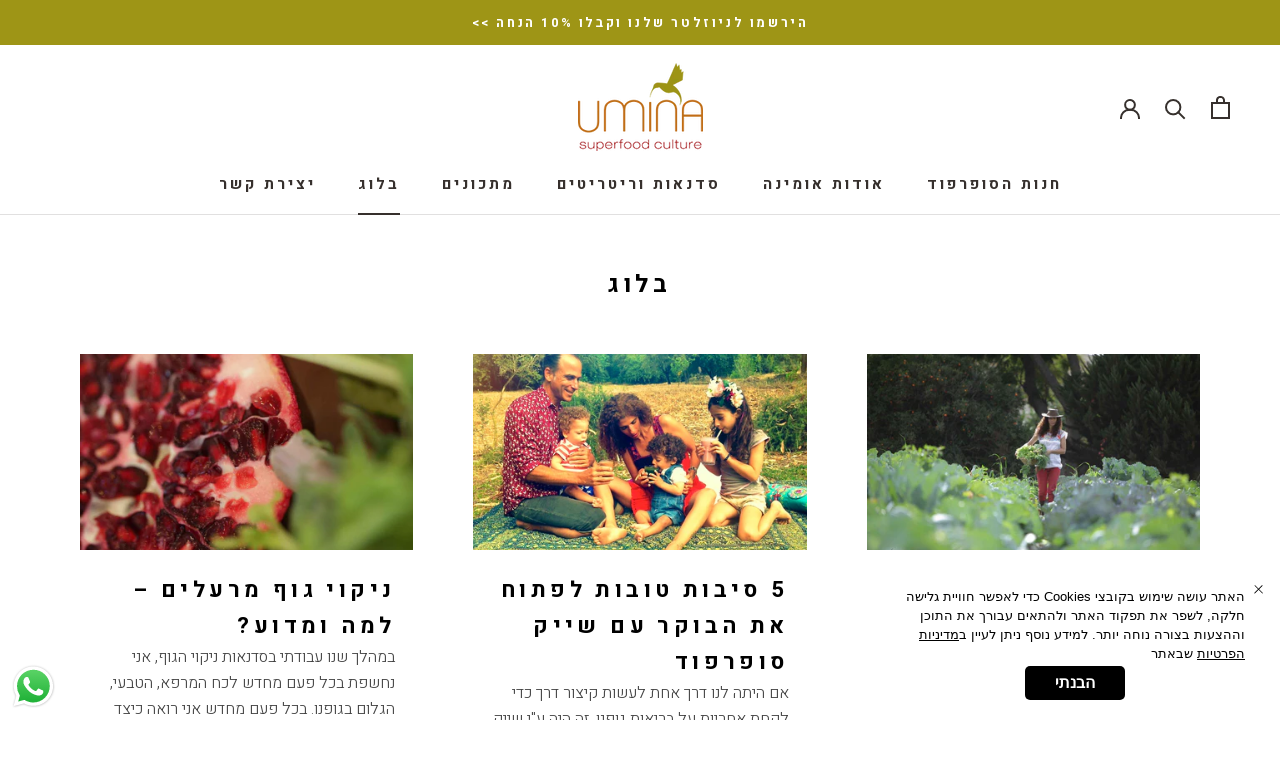

--- FILE ---
content_type: text/html; charset=utf-8
request_url: https://umina.co.il/blogs/%D7%9E%D7%90%D7%9E%D7%A8%D7%99%D7%9D?page=2
body_size: 31929
content:
<!doctype html>

<html class="no-js" lang="he">
  <head>
    <meta charset="utf-8"> 
    <meta http-equiv="X-UA-Compatible" content="IE=edge,chrome=1">
    <meta name="viewport" content="width=device-width, initial-scale=1.0, height=device-height, minimum-scale=1.0, maximum-scale=1.0">
    <meta name="theme-color" content="">
<link rel="preconnect" href="https://fonts.googleapis.com">
<link rel="preconnect" href="https://fonts.gstatic.com" crossorigin>
<link href="https://fonts.googleapis.com/css2?family=Assistant:wght@200;300;400;500;600;700;800&family=Heebo:wght@100;200;300;400;500;600;700;800;900&family=Secular+One&display=swap" rel="stylesheet">

    <!-- Meta Pixel Code -->
<script>
!function(f,b,e,v,n,t,s)
{if(f.fbq)return;n=f.fbq=function(){n.callMethod?
n.callMethod.apply(n,arguments):n.queue.push(arguments)};
if(!f._fbq)f._fbq=n;n.push=n;n.loaded=!0;n.version='2.0';
n.queue=[];t=b.createElement(e);t.async=!0;
t.src=v;s=b.getElementsByTagName(e)[0];
s.parentNode.insertBefore(t,s)}(window, document,'script',
'https://connect.facebook.net/en_US/fbevents.js');
fbq('init', '1484205251852624');
fbq('track', 'PageView');
</script>
<noscript><img height="1" width="1" style="display:none"
src="https://www.facebook.com/tr?id=1484205251852624&ev=PageView&noscript=1"
/></noscript>
<!-- End Meta Pixel Code -->
    
    
    <!-- Google tag (gtag.js) -->
<script async src="https://www.googletagmanager.com/gtag/js?id=AW-11137839183"></script>
<script>
  window.dataLayer = window.dataLayer || [];
  function gtag(){dataLayer.push(arguments);}
  gtag('js', new Date());

  gtag('config', 'AW-11137839183');
  
</script>
<!-- Google Tag Manager -->
<script>(function(w,d,s,l,i){w[l]=w[l]||[];w[l].push({'gtm.start':
new Date().getTime(),event:'gtm.js'});var f=d.getElementsByTagName(s)[0],
j=d.createElement(s),dl=l!='dataLayer'?'&l='+l:'';j.async=true;j.src=
'https://www.googletagmanager.com/gtm.js?id='+i+dl;f.parentNode.insertBefore(j,f);
})(window,document,'script','dataLayer','GTM-T6658LBQ');</script>
<!-- End Google Tag Manager -->
    <title>
      בלוג &ndash; דף 2 &ndash; אומינה - צום מיצים ומזונות על
    </title><link rel="canonical" href="https://umina.co.il/blogs/%d7%9e%d7%90%d7%9e%d7%a8%d7%99%d7%9d?page=2"><link rel="shortcut icon" href="//umina.co.il/cdn/shop/files/4_96x.jpg?v=1668583394" type="image/png"><meta property="og:type" content="website">
  <meta property="og:title" content="בלוג"><meta property="og:url" content="https://umina.co.il/blogs/%d7%9e%d7%90%d7%9e%d7%a8%d7%99%d7%9d?page=2">
<meta property="og:site_name" content="אומינה - צום מיצים ומזונות על"><meta name="twitter:card" content="summary"><meta name="twitter:title" content="בלוג">
  <meta name="twitter:description" content="בלוג">
    <style>
  @font-face {
  font-family: Nunito;
  font-weight: 600;
  font-style: normal;
  font-display: fallback;
  src: url("//umina.co.il/cdn/fonts/nunito/nunito_n6.1a6c50dce2e2b3b0d31e02dbd9146b5064bea503.woff2") format("woff2"),
       url("//umina.co.il/cdn/fonts/nunito/nunito_n6.6b124f3eac46044b98c99f2feb057208e260962f.woff") format("woff");
}

  @font-face {
  font-family: Assistant;
  font-weight: 300;
  font-style: normal;
  font-display: fallback;
  src: url("//umina.co.il/cdn/fonts/assistant/assistant_n3.1fff089a5b8f8ed9b5d0a303bc8584447f9c22fe.woff2") format("woff2"),
       url("//umina.co.il/cdn/fonts/assistant/assistant_n3.188648856c6bc22c26d85da661933448752051e0.woff") format("woff");
}


  @font-face {
  font-family: Assistant;
  font-weight: 400;
  font-style: normal;
  font-display: fallback;
  src: url("//umina.co.il/cdn/fonts/assistant/assistant_n4.9120912a469cad1cc292572851508ca49d12e768.woff2") format("woff2"),
       url("//umina.co.il/cdn/fonts/assistant/assistant_n4.6e9875ce64e0fefcd3f4446b7ec9036b3ddd2985.woff") format("woff");
}

  
  

  :root {
    --heading-font-family : 'Heebo', sans-serif;
    --heading-font-weight : 700;
    --heading-font-style  : normal;

    --text-font-family : 'Heebo', sans-serif;
    --text-font-weight : 300;
    --text-font-style  : normal;

    --base-text-font-size   : 16px;
    --default-text-font-size: 14px;--background          : #ffffff;
    --background-rgb      : 255, 255, 255;
    --light-background    : #ffffff;
    --light-background-rgb: 255, 255, 255;
    --heading-color       : #000000;
    --text-color          : #434343;
    --text-color-rgb      : 67, 67, 67;
    --text-color-light    : #9e9516;
    --text-color-light-rgb: 158, 149, 22;
    --link-color          : #8b8316;
    --link-color-rgb      : 139, 131, 22;
    --border-color        : #e3e3e3;
    --border-color-rgb    : 227, 227, 227;

    --button-background    : #9e9516;
    --button-background-rgb: 158, 149, 22;
    --button-text-color    : #ffffff;

    --header-background       : #ffffff;
    --header-heading-color    : #36302d;
    --header-light-text-color : #6a6a6a;
    --header-border-color     : #e1e0e0;

    --footer-background    : #e9e6bc;
    --footer-text-color    : #8b8316;
    --footer-heading-color : #000000;
    --footer-border-color  : #dbd7a3;

    --navigation-background      : #1c1b1b;
    --navigation-background-rgb  : 28, 27, 27;
    --navigation-text-color      : #ffffff;
    --navigation-text-color-light: rgba(255, 255, 255, 0.5);
    --navigation-border-color    : rgba(255, 255, 255, 0.25);

    --newsletter-popup-background     : #fdfdfc;
    --newsletter-popup-text-color     : #8b8316;
    --newsletter-popup-text-color-rgb : 139, 131, 22;

    --secondary-elements-background       : #f5f5f4;
    --secondary-elements-background-rgb   : 245, 245, 244;
    --secondary-elements-text-color       : #9e9516;
    --secondary-elements-text-color-light : rgba(158, 149, 22, 0.5);
    --secondary-elements-border-color     : rgba(158, 149, 22, 0.25);

    --product-sale-price-color    : #f94c43;
    --product-sale-price-color-rgb: 249, 76, 67;

    /* Shopify related variables */
    --payment-terms-background-color: #ffffff;

    /* Products */

    --horizontal-spacing-four-products-per-row: 20px;
        --horizontal-spacing-two-products-per-row : 20px;

    --vertical-spacing-four-products-per-row: 60px;
        --vertical-spacing-two-products-per-row : 75px;

    /* Animation */
    --drawer-transition-timing: cubic-bezier(0.645, 0.045, 0.355, 1);
    --header-base-height: 80px; /* We set a default for browsers that do not support CSS variables */

    /* Cursors */
    --cursor-zoom-in-svg    : url(//umina.co.il/cdn/shop/t/2/assets/cursor-zoom-in.svg?v=100326362725928540331666042169);
    --cursor-zoom-in-2x-svg : url(//umina.co.il/cdn/shop/t/2/assets/cursor-zoom-in-2x.svg?v=71919207650934979201666042169);
  }
</style>

<script>
  // IE11 does not have support for CSS variables, so we have to polyfill them
  if (!(((window || {}).CSS || {}).supports && window.CSS.supports('(--a: 0)'))) {
    const script = document.createElement('script');
    script.type = 'text/javascript';
    script.src = 'https://cdn.jsdelivr.net/npm/css-vars-ponyfill@2';
    script.onload = function() {
      cssVars({});
    };

    document.getElementsByTagName('head')[0].appendChild(script);
  }
</script>

    <script>window.performance && window.performance.mark && window.performance.mark('shopify.content_for_header.start');</script><meta name="google-site-verification" content="mTSyu_LdbcI9Y3-WjDrZto4yG1JNq6wFt-haqJA3c70">
<meta id="shopify-digital-wallet" name="shopify-digital-wallet" content="/66608300334/digital_wallets/dialog">
<link rel="alternate" type="application/atom+xml" title="Feed" href="/blogs/%D7%9E%D7%90%D7%9E%D7%A8%D7%99%D7%9D.atom" />
<link rel="prev" href="/blogs/%D7%9E%D7%90%D7%9E%D7%A8%D7%99%D7%9D?page=1">
<link rel="next" href="/blogs/%D7%9E%D7%90%D7%9E%D7%A8%D7%99%D7%9D?page=3">
<script async="async" src="/checkouts/internal/preloads.js?locale=he-IL"></script>
<script id="shopify-features" type="application/json">{"accessToken":"267744eabcad4cb1fc497527eac94373","betas":["rich-media-storefront-analytics"],"domain":"umina.co.il","predictiveSearch":false,"shopId":66608300334,"locale":"he"}</script>
<script>var Shopify = Shopify || {};
Shopify.shop = "umina-il.myshopify.com";
Shopify.locale = "he";
Shopify.currency = {"active":"ILS","rate":"1.0"};
Shopify.country = "IL";
Shopify.theme = {"name":"Prestigertl","id":136558575918,"schema_name":"Prestige","schema_version":"5.2.0","theme_store_id":null,"role":"main"};
Shopify.theme.handle = "null";
Shopify.theme.style = {"id":null,"handle":null};
Shopify.cdnHost = "umina.co.il/cdn";
Shopify.routes = Shopify.routes || {};
Shopify.routes.root = "/";</script>
<script type="module">!function(o){(o.Shopify=o.Shopify||{}).modules=!0}(window);</script>
<script>!function(o){function n(){var o=[];function n(){o.push(Array.prototype.slice.apply(arguments))}return n.q=o,n}var t=o.Shopify=o.Shopify||{};t.loadFeatures=n(),t.autoloadFeatures=n()}(window);</script>
<script id="shop-js-analytics" type="application/json">{"pageType":"blog"}</script>
<script defer="defer" async type="module" src="//umina.co.il/cdn/shopifycloud/shop-js/modules/v2/client.init-shop-cart-sync_BT-GjEfc.en.esm.js"></script>
<script defer="defer" async type="module" src="//umina.co.il/cdn/shopifycloud/shop-js/modules/v2/chunk.common_D58fp_Oc.esm.js"></script>
<script defer="defer" async type="module" src="//umina.co.il/cdn/shopifycloud/shop-js/modules/v2/chunk.modal_xMitdFEc.esm.js"></script>
<script type="module">
  await import("//umina.co.il/cdn/shopifycloud/shop-js/modules/v2/client.init-shop-cart-sync_BT-GjEfc.en.esm.js");
await import("//umina.co.il/cdn/shopifycloud/shop-js/modules/v2/chunk.common_D58fp_Oc.esm.js");
await import("//umina.co.il/cdn/shopifycloud/shop-js/modules/v2/chunk.modal_xMitdFEc.esm.js");

  window.Shopify.SignInWithShop?.initShopCartSync?.({"fedCMEnabled":true,"windoidEnabled":true});

</script>
<script>(function() {
  var isLoaded = false;
  function asyncLoad() {
    if (isLoaded) return;
    isLoaded = true;
    var urls = ["https:\/\/js.flashyapp.com\/shopify.js?account_id=9410\u0026shop=umina-il.myshopify.com","https:\/\/gdpr.good-apps.co\/storage\/js\/good_apps_gdpr-umina-il.myshopify.com.js?ver=4\u0026shop=umina-il.myshopify.com","https:\/\/str.rise-ai.com\/?shop=umina-il.myshopify.com","https:\/\/strn.rise-ai.com\/?shop=umina-il.myshopify.com"];
    for (var i = 0; i < urls.length; i++) {
      var s = document.createElement('script');
      s.type = 'text/javascript';
      s.async = true;
      s.src = urls[i];
      var x = document.getElementsByTagName('script')[0];
      x.parentNode.insertBefore(s, x);
    }
  };
  if(window.attachEvent) {
    window.attachEvent('onload', asyncLoad);
  } else {
    window.addEventListener('load', asyncLoad, false);
  }
})();</script>
<script id="__st">var __st={"a":66608300334,"offset":7200,"reqid":"b5d8c097-444f-46a1-94c8-1f02aaeff961-1769103122","pageurl":"umina.co.il\/blogs\/%D7%9E%D7%90%D7%9E%D7%A8%D7%99%D7%9D?page=2","s":"blogs-99367878958","u":"ab0e2f76598e","p":"blog","rtyp":"blog","rid":99367878958};</script>
<script>window.ShopifyPaypalV4VisibilityTracking = true;</script>
<script id="captcha-bootstrap">!function(){'use strict';const t='contact',e='account',n='new_comment',o=[[t,t],['blogs',n],['comments',n],[t,'customer']],c=[[e,'customer_login'],[e,'guest_login'],[e,'recover_customer_password'],[e,'create_customer']],r=t=>t.map((([t,e])=>`form[action*='/${t}']:not([data-nocaptcha='true']) input[name='form_type'][value='${e}']`)).join(','),a=t=>()=>t?[...document.querySelectorAll(t)].map((t=>t.form)):[];function s(){const t=[...o],e=r(t);return a(e)}const i='password',u='form_key',d=['recaptcha-v3-token','g-recaptcha-response','h-captcha-response',i],f=()=>{try{return window.sessionStorage}catch{return}},m='__shopify_v',_=t=>t.elements[u];function p(t,e,n=!1){try{const o=window.sessionStorage,c=JSON.parse(o.getItem(e)),{data:r}=function(t){const{data:e,action:n}=t;return t[m]||n?{data:e,action:n}:{data:t,action:n}}(c);for(const[e,n]of Object.entries(r))t.elements[e]&&(t.elements[e].value=n);n&&o.removeItem(e)}catch(o){console.error('form repopulation failed',{error:o})}}const l='form_type',E='cptcha';function T(t){t.dataset[E]=!0}const w=window,h=w.document,L='Shopify',v='ce_forms',y='captcha';let A=!1;((t,e)=>{const n=(g='f06e6c50-85a8-45c8-87d0-21a2b65856fe',I='https://cdn.shopify.com/shopifycloud/storefront-forms-hcaptcha/ce_storefront_forms_captcha_hcaptcha.v1.5.2.iife.js',D={infoText:'Protected by hCaptcha',privacyText:'Privacy',termsText:'Terms'},(t,e,n)=>{const o=w[L][v],c=o.bindForm;if(c)return c(t,g,e,D).then(n);var r;o.q.push([[t,g,e,D],n]),r=I,A||(h.body.append(Object.assign(h.createElement('script'),{id:'captcha-provider',async:!0,src:r})),A=!0)});var g,I,D;w[L]=w[L]||{},w[L][v]=w[L][v]||{},w[L][v].q=[],w[L][y]=w[L][y]||{},w[L][y].protect=function(t,e){n(t,void 0,e),T(t)},Object.freeze(w[L][y]),function(t,e,n,w,h,L){const[v,y,A,g]=function(t,e,n){const i=e?o:[],u=t?c:[],d=[...i,...u],f=r(d),m=r(i),_=r(d.filter((([t,e])=>n.includes(e))));return[a(f),a(m),a(_),s()]}(w,h,L),I=t=>{const e=t.target;return e instanceof HTMLFormElement?e:e&&e.form},D=t=>v().includes(t);t.addEventListener('submit',(t=>{const e=I(t);if(!e)return;const n=D(e)&&!e.dataset.hcaptchaBound&&!e.dataset.recaptchaBound,o=_(e),c=g().includes(e)&&(!o||!o.value);(n||c)&&t.preventDefault(),c&&!n&&(function(t){try{if(!f())return;!function(t){const e=f();if(!e)return;const n=_(t);if(!n)return;const o=n.value;o&&e.removeItem(o)}(t);const e=Array.from(Array(32),(()=>Math.random().toString(36)[2])).join('');!function(t,e){_(t)||t.append(Object.assign(document.createElement('input'),{type:'hidden',name:u})),t.elements[u].value=e}(t,e),function(t,e){const n=f();if(!n)return;const o=[...t.querySelectorAll(`input[type='${i}']`)].map((({name:t})=>t)),c=[...d,...o],r={};for(const[a,s]of new FormData(t).entries())c.includes(a)||(r[a]=s);n.setItem(e,JSON.stringify({[m]:1,action:t.action,data:r}))}(t,e)}catch(e){console.error('failed to persist form',e)}}(e),e.submit())}));const S=(t,e)=>{t&&!t.dataset[E]&&(n(t,e.some((e=>e===t))),T(t))};for(const o of['focusin','change'])t.addEventListener(o,(t=>{const e=I(t);D(e)&&S(e,y())}));const B=e.get('form_key'),M=e.get(l),P=B&&M;t.addEventListener('DOMContentLoaded',(()=>{const t=y();if(P)for(const e of t)e.elements[l].value===M&&p(e,B);[...new Set([...A(),...v().filter((t=>'true'===t.dataset.shopifyCaptcha))])].forEach((e=>S(e,t)))}))}(h,new URLSearchParams(w.location.search),n,t,e,['guest_login'])})(!0,!0)}();</script>
<script integrity="sha256-4kQ18oKyAcykRKYeNunJcIwy7WH5gtpwJnB7kiuLZ1E=" data-source-attribution="shopify.loadfeatures" defer="defer" src="//umina.co.il/cdn/shopifycloud/storefront/assets/storefront/load_feature-a0a9edcb.js" crossorigin="anonymous"></script>
<script data-source-attribution="shopify.dynamic_checkout.dynamic.init">var Shopify=Shopify||{};Shopify.PaymentButton=Shopify.PaymentButton||{isStorefrontPortableWallets:!0,init:function(){window.Shopify.PaymentButton.init=function(){};var t=document.createElement("script");t.src="https://umina.co.il/cdn/shopifycloud/portable-wallets/latest/portable-wallets.he.js",t.type="module",document.head.appendChild(t)}};
</script>
<script data-source-attribution="shopify.dynamic_checkout.buyer_consent">
  function portableWalletsHideBuyerConsent(e){var t=document.getElementById("shopify-buyer-consent"),n=document.getElementById("shopify-subscription-policy-button");t&&n&&(t.classList.add("hidden"),t.setAttribute("aria-hidden","true"),n.removeEventListener("click",e))}function portableWalletsShowBuyerConsent(e){var t=document.getElementById("shopify-buyer-consent"),n=document.getElementById("shopify-subscription-policy-button");t&&n&&(t.classList.remove("hidden"),t.removeAttribute("aria-hidden"),n.addEventListener("click",e))}window.Shopify?.PaymentButton&&(window.Shopify.PaymentButton.hideBuyerConsent=portableWalletsHideBuyerConsent,window.Shopify.PaymentButton.showBuyerConsent=portableWalletsShowBuyerConsent);
</script>
<script data-source-attribution="shopify.dynamic_checkout.cart.bootstrap">document.addEventListener("DOMContentLoaded",(function(){function t(){return document.querySelector("shopify-accelerated-checkout-cart, shopify-accelerated-checkout")}if(t())Shopify.PaymentButton.init();else{new MutationObserver((function(e,n){t()&&(Shopify.PaymentButton.init(),n.disconnect())})).observe(document.body,{childList:!0,subtree:!0})}}));
</script>

<script>window.performance && window.performance.mark && window.performance.mark('shopify.content_for_header.end');</script>

    <link rel="stylesheet" href="//umina.co.il/cdn/shop/t/2/assets/theme.css?v=82203315262486856201689493629">

    <script>// This allows to expose several variables to the global scope, to be used in scripts
      window.theme = {
        pageType: "blog",
        moneyFormat: "{{amount}} ₪",
        moneyWithCurrencyFormat: "{{amount}} ₪",
        productImageSize: "short",
        searchMode: "product,article",
        showPageTransition: false,
        showElementStaggering: true,
        showImageZooming: true
      };

      window.routes = {
        rootUrl: "\/",
        rootUrlWithoutSlash: '',
        cartUrl: "\/cart",
        cartAddUrl: "\/cart\/add",
        cartChangeUrl: "\/cart\/change",
        searchUrl: "\/search",
        productRecommendationsUrl: "\/recommendations\/products"
      };

      window.languages = {
        cartAddNote: "הוספת הערה לחנות",
        cartEditNote: "עריכת הערה",
        productImageLoadingError: "שגיאה בטעינת התמונה",
        productFormAddToCart: "הוספה לסל",
        productFormUnavailable: "לא זמין",
        productFormSoldOut: "אזל במלאי",
        shippingEstimatorOneResult: "1 option available:",
        shippingEstimatorMoreResults: "{{count}} options available:",
        shippingEstimatorNoResults: "No shipping could be found"
      };

      window.lazySizesConfig = {
        loadHidden: false,
        hFac: 0.5,
        expFactor: 2,
        ricTimeout: 150,
        lazyClass: 'Image--lazyLoad',
        loadingClass: 'Image--lazyLoading',
        loadedClass: 'Image--lazyLoaded'
      };

      document.documentElement.className = document.documentElement.className.replace('no-js', 'js');
      document.documentElement.style.setProperty('--window-height', window.innerHeight + 'px');

      // We do a quick detection of some features (we could use Modernizr but for so little...)
      (function() {
        document.documentElement.className += ((window.CSS && window.CSS.supports('(position: sticky) or (position: -webkit-sticky)')) ? ' supports-sticky' : ' no-supports-sticky');
        document.documentElement.className += (window.matchMedia('(-moz-touch-enabled: 1), (hover: none)')).matches ? ' no-supports-hover' : ' supports-hover';
      }());
    </script>

    <script src="//umina.co.il/cdn/shop/t/2/assets/lazysizes.min.js?v=174358363404432586981666042156" async></script><script src="https://polyfill-fastly.net/v3/polyfill.min.js?unknown=polyfill&features=fetch,Element.prototype.closest,Element.prototype.remove,Element.prototype.classList,Array.prototype.includes,Array.prototype.fill,Object.assign,CustomEvent,IntersectionObserver,IntersectionObserverEntry,URL" defer></script>
    <script src="//umina.co.il/cdn/shop/t/2/assets/libs.min.js?v=26178543184394469741666042156" defer></script>
    <script src="//umina.co.il/cdn/shop/t/2/assets/theme.min.js?v=55365834418760724951666042156" defer></script>
    <script src="//umina.co.il/cdn/shop/t/2/assets/custom.js?v=183944157590872491501666042156" defer></script>

    <script>
      (function () {
        window.onpageshow = function() {
          if (window.theme.showPageTransition) {
            var pageTransition = document.querySelector('.PageTransition');

            if (pageTransition) {
              pageTransition.style.visibility = 'visible';
              pageTransition.style.opacity = '0';
            }
          }

          // When the page is loaded from the cache, we have to reload the cart content
          document.documentElement.dispatchEvent(new CustomEvent('cart:refresh', {
            bubbles: true
          }));
        };
      })();
    </script>

    


  <script type="application/ld+json">
  {
    "@context": "http://schema.org",
    "@type": "BreadcrumbList",
  "itemListElement": [{
      "@type": "ListItem",
      "position": 1,
      "name": "Translation missing: he.general.breadcrumb.home",
      "item": "https://umina.co.il"
    },{
          "@type": "ListItem",
          "position": 2,
          "name": "בלוג",
          "item": "https://umina.co.il/blogs/%D7%9E%D7%90%D7%9E%D7%A8%D7%99%D7%9D"
        }]
  }
  </script>

  
  







<!-- BEGIN app block: shopify://apps/xo-gallery/blocks/xo-gallery-seo/e61dfbaa-1a75-4e4e-bffc-324f17325251 --><!-- XO Gallery SEO -->

<!-- End: XO Gallery SEO -->


<!-- END app block --><!-- BEGIN app block: shopify://apps/eg-auto-add-to-cart/blocks/app-embed/0f7d4f74-1e89-4820-aec4-6564d7e535d2 -->










  
    <script
      async
      type="text/javascript"
      src="https://cdn.506.io/eg/script.js?shop=umina-il.myshopify.com&v=7"
    ></script>
  



  <meta id="easygift-shop" itemid="c2hvcF8kXzE3NjkxMDMxMjI=" content="{&quot;isInstalled&quot;:true,&quot;installedOn&quot;:&quot;2024-05-28T08:35:25.376Z&quot;,&quot;appVersion&quot;:&quot;3.0&quot;,&quot;subscriptionName&quot;:&quot;Standard&quot;,&quot;cartAnalytics&quot;:true,&quot;freeTrialEndsOn&quot;:null,&quot;settings&quot;:{&quot;reminderBannerStyle&quot;:{&quot;position&quot;:{&quot;horizontal&quot;:&quot;right&quot;,&quot;vertical&quot;:&quot;bottom&quot;},&quot;closingMode&quot;:&quot;doNotAutoClose&quot;,&quot;cssStyles&quot;:&quot;&quot;,&quot;displayAfter&quot;:5,&quot;headerText&quot;:&quot;&quot;,&quot;imageUrl&quot;:null,&quot;primaryColor&quot;:&quot;#000000&quot;,&quot;reshowBannerAfter&quot;:&quot;everyNewSession&quot;,&quot;selfcloseAfter&quot;:5,&quot;showImage&quot;:false,&quot;subHeaderText&quot;:&quot;&quot;},&quot;addedItemIdentifier&quot;:&quot;_Gifted&quot;,&quot;ignoreOtherAppLineItems&quot;:null,&quot;customVariantsInfoLifetimeMins&quot;:1440,&quot;redirectPath&quot;:null,&quot;ignoreNonStandardCartRequests&quot;:false,&quot;bannerStyle&quot;:{&quot;position&quot;:{&quot;horizontal&quot;:&quot;right&quot;,&quot;vertical&quot;:&quot;bottom&quot;},&quot;cssStyles&quot;:null,&quot;primaryColor&quot;:&quot;#000000&quot;},&quot;themePresetId&quot;:null,&quot;notificationStyle&quot;:{&quot;position&quot;:{&quot;horizontal&quot;:null,&quot;vertical&quot;:null},&quot;cssStyles&quot;:null,&quot;duration&quot;:null,&quot;hasCustomizations&quot;:false,&quot;primaryColor&quot;:null},&quot;fetchCartData&quot;:false,&quot;useLocalStorage&quot;:{&quot;enabled&quot;:false,&quot;expiryMinutes&quot;:null},&quot;popupStyle&quot;:{&quot;closeModalOutsideClick&quot;:true,&quot;priceShowZeroDecimals&quot;:true,&quot;addButtonText&quot;:null,&quot;cssStyles&quot;:null,&quot;dismissButtonText&quot;:null,&quot;hasCustomizations&quot;:false,&quot;imageUrl&quot;:null,&quot;outOfStockButtonText&quot;:null,&quot;primaryColor&quot;:null,&quot;secondaryColor&quot;:null,&quot;showProductLink&quot;:false,&quot;subscriptionLabel&quot;:&quot;Subscription Plan&quot;},&quot;refreshAfterBannerClick&quot;:false,&quot;disableReapplyRules&quot;:false,&quot;disableReloadOnFailedAddition&quot;:false,&quot;autoReloadCartPage&quot;:false,&quot;ajaxRedirectPath&quot;:null,&quot;allowSimultaneousRequests&quot;:false,&quot;applyRulesOnCheckout&quot;:false,&quot;enableCartCtrlOverrides&quot;:true,&quot;customRedirectFromCart&quot;:null,&quot;scriptSettings&quot;:{&quot;branding&quot;:{&quot;show&quot;:false,&quot;removalRequestSent&quot;:null},&quot;productPageRedirection&quot;:{&quot;enabled&quot;:false,&quot;products&quot;:[],&quot;redirectionURL&quot;:&quot;\/&quot;},&quot;debugging&quot;:{&quot;enabled&quot;:false,&quot;enabledOn&quot;:null,&quot;stringifyObj&quot;:false},&quot;customCSS&quot;:null,&quot;delayUpdates&quot;:2000,&quot;decodePayload&quot;:false,&quot;hideAlertsOnFrontend&quot;:false,&quot;removeEGPropertyFromSplitActionLineItems&quot;:false,&quot;fetchProductInfoFromSavedDomain&quot;:false,&quot;enableBuyNowInterceptions&quot;:false,&quot;removeProductsAddedFromExpiredRules&quot;:false,&quot;useFinalPrice&quot;:false,&quot;hideGiftedPropertyText&quot;:false,&quot;fetchCartDataBeforeRequest&quot;:false}},&quot;translations&quot;:null,&quot;defaultLocale&quot;:&quot;he&quot;,&quot;shopDomain&quot;:&quot;umina.co.il&quot;}">


<script defer>
  (async function() {
    try {

      const blockVersion = "v3"
      if (blockVersion != "v3") {
        return
      }

      let metaErrorFlag = false;
      if (metaErrorFlag) {
        return
      }

      // Parse metafields as JSON
      const metafields = {};

      // Process metafields in JavaScript
      let savedRulesArray = [];
      for (const [key, value] of Object.entries(metafields)) {
        if (value) {
          for (const prop in value) {
            // avoiding Object.Keys for performance gain -- no need to make an array of keys.
            savedRulesArray.push(value);
            break;
          }
        }
      }

      const metaTag = document.createElement('meta');
      metaTag.id = 'easygift-rules';
      metaTag.content = JSON.stringify(savedRulesArray);
      metaTag.setAttribute('itemid', 'cnVsZXNfJF8xNzY5MTAzMTIy');

      document.head.appendChild(metaTag);
      } catch (err) {
        
      }
  })();
</script>


  <script
    type="text/javascript"
    defer
  >

    (function () {
      try {
        window.EG_INFO = window.EG_INFO || {};
        var shopInfo = {"isInstalled":true,"installedOn":"2024-05-28T08:35:25.376Z","appVersion":"3.0","subscriptionName":"Standard","cartAnalytics":true,"freeTrialEndsOn":null,"settings":{"reminderBannerStyle":{"position":{"horizontal":"right","vertical":"bottom"},"closingMode":"doNotAutoClose","cssStyles":"","displayAfter":5,"headerText":"","imageUrl":null,"primaryColor":"#000000","reshowBannerAfter":"everyNewSession","selfcloseAfter":5,"showImage":false,"subHeaderText":""},"addedItemIdentifier":"_Gifted","ignoreOtherAppLineItems":null,"customVariantsInfoLifetimeMins":1440,"redirectPath":null,"ignoreNonStandardCartRequests":false,"bannerStyle":{"position":{"horizontal":"right","vertical":"bottom"},"cssStyles":null,"primaryColor":"#000000"},"themePresetId":null,"notificationStyle":{"position":{"horizontal":null,"vertical":null},"cssStyles":null,"duration":null,"hasCustomizations":false,"primaryColor":null},"fetchCartData":false,"useLocalStorage":{"enabled":false,"expiryMinutes":null},"popupStyle":{"closeModalOutsideClick":true,"priceShowZeroDecimals":true,"addButtonText":null,"cssStyles":null,"dismissButtonText":null,"hasCustomizations":false,"imageUrl":null,"outOfStockButtonText":null,"primaryColor":null,"secondaryColor":null,"showProductLink":false,"subscriptionLabel":"Subscription Plan"},"refreshAfterBannerClick":false,"disableReapplyRules":false,"disableReloadOnFailedAddition":false,"autoReloadCartPage":false,"ajaxRedirectPath":null,"allowSimultaneousRequests":false,"applyRulesOnCheckout":false,"enableCartCtrlOverrides":true,"customRedirectFromCart":null,"scriptSettings":{"branding":{"show":false,"removalRequestSent":null},"productPageRedirection":{"enabled":false,"products":[],"redirectionURL":"\/"},"debugging":{"enabled":false,"enabledOn":null,"stringifyObj":false},"customCSS":null,"delayUpdates":2000,"decodePayload":false,"hideAlertsOnFrontend":false,"removeEGPropertyFromSplitActionLineItems":false,"fetchProductInfoFromSavedDomain":false,"enableBuyNowInterceptions":false,"removeProductsAddedFromExpiredRules":false,"useFinalPrice":false,"hideGiftedPropertyText":false,"fetchCartDataBeforeRequest":false}},"translations":null,"defaultLocale":"he","shopDomain":"umina.co.il"};
        var productRedirectionEnabled = shopInfo.settings.scriptSettings.productPageRedirection.enabled;
        if (["Unlimited", "Enterprise"].includes(shopInfo.subscriptionName) && productRedirectionEnabled) {
          var products = shopInfo.settings.scriptSettings.productPageRedirection.products;
          if (products.length > 0) {
            var productIds = products.map(function(prod) {
              var productGid = prod.id;
              var productIdNumber = parseInt(productGid.split('/').pop());
              return productIdNumber;
            });
            var productInfo = null;
            var isProductInList = productIds.includes(productInfo.id);
            if (isProductInList) {
              var redirectionURL = shopInfo.settings.scriptSettings.productPageRedirection.redirectionURL;
              if (redirectionURL) {
                window.location = redirectionURL;
              }
            }
          }
        }

        
      } catch(err) {
      return
    }})()
  </script>



<!-- END app block --><!-- BEGIN app block: shopify://apps/kaching-bundles/blocks/app-embed-block/6c637362-a106-4a32-94ac-94dcfd68cdb8 -->
<!-- Kaching Bundles App Embed -->

<!-- BEGIN app snippet: app-embed-content --><script>
  // Prevent duplicate initialization if both app embeds are enabled
  if (window.kachingBundlesAppEmbedLoaded) {
    console.warn('[Kaching Bundles] Multiple app embed blocks detected. Please disable one of them. Skipping duplicate initialization.');
  } else {
    window.kachingBundlesAppEmbedLoaded = true;
    window.kachingBundlesEnabled = true;
    window.kachingBundlesInitialized = false;

    // Allow calling kachingBundlesInitialize before the script is loaded
    (() => {
      let shouldInitialize = false;
      let realInitialize = null;

      window.kachingBundlesInitialize = () => {
        if (realInitialize) {
          realInitialize();
        } else {
          shouldInitialize = true;
        }
      };

      Object.defineProperty(window, '__kachingBundlesInitializeInternal', {
        set(fn) {
          realInitialize = fn;
          if (shouldInitialize) {
            shouldInitialize = false;
            fn();
          }
        },
        get() {
          return realInitialize;
        }
      });
    })();
  }
</script>

<script id="kaching-bundles-config" type="application/json">
  

  {
    "shopifyDomain": "umina-il.myshopify.com",
    "moneyFormat": "{{amount}} ₪",
    "locale": "he",
    "liquidLocale": "he",
    "country": "IL",
    "currencyRate": 1,
    "marketId": 21264662830,
    "productId": null,
    "storefrontAccessToken": "aa0ec6033e60bc3dfcd217695be904e1",
    "accessScopes": ["unauthenticated_read_product_listings","unauthenticated_read_selling_plans"],
    "customApiHost": null,
    "keepQuantityInput": false,
    "ignoreDeselect": false,
    "ignoreUnitPrice": false,
    "requireCustomerLogin": false,
    "abTestsRunning": false,
    "webPixel": true,
    "b2bCustomer": false,
    "isLoggedIn": false,
    "preview": false,
    "defaultTranslations": {
      "system.out_of_stock": ".אין מספיק פריטים במלאי שלנו, אנא בחר פריט אחר",
      "system.invalid_variant": ".מצטערים, זה לא זמין כרגע",
      "system.unavailable_option_value": "לא זמין"
    },
    "customSelectors": {
      "quantity": null,
      "addToCartButton": null,
      "variantPicker": null,
      "price": null,
      "priceCompare": null
    },
    "shopCustomStyles": "",
    "featureFlags": {"native_swatches_disabled":true,"remove_variant_change_delay":false,"legacy_saved_percentage":false,"initialize_with_form_variant":false,"disable_variant_option_sync":false,"deselected_subscription_fix":false,"observe_form_selling_plan":false}

  }
</script>



<link rel="modulepreload" href="https://cdn.shopify.com/extensions/019be591-384b-7d43-9c44-769fe2b3dd0b/kaching-bundles-1560/assets/kaching-bundles.js" crossorigin="anonymous" fetchpriority="high">
<script type="module" src="https://cdn.shopify.com/extensions/019be591-384b-7d43-9c44-769fe2b3dd0b/kaching-bundles-1560/assets/loader.js" crossorigin="anonymous" fetchpriority="high"></script>
<link rel="stylesheet" href="https://cdn.shopify.com/extensions/019be591-384b-7d43-9c44-769fe2b3dd0b/kaching-bundles-1560/assets/kaching-bundles.css" media="print" onload="this.media='all'" fetchpriority="high">

<style>
  .kaching-bundles__block {
    display: none;
  }

  .kaching-bundles-sticky-atc {
    display: none;
  }
</style>




<!-- END app snippet -->

<!-- Kaching Bundles App Embed End -->


<!-- END app block --><script src="https://cdn.shopify.com/extensions/019b0ca3-aa13-7aa2-a0b4-6cb667a1f6f7/essential-countdown-timer-55/assets/countdown_timer_essential_apps.min.js" type="text/javascript" defer="defer"></script>
<script src="https://cdn.shopify.com/extensions/019b6dda-9f81-7c8b-b5f5-7756ae4a26fb/dondy-whatsapp-chat-widget-85/assets/ChatBubble.js" type="text/javascript" defer="defer"></script>
<link href="https://cdn.shopify.com/extensions/019b6dda-9f81-7c8b-b5f5-7756ae4a26fb/dondy-whatsapp-chat-widget-85/assets/ChatBubble.css" rel="stylesheet" type="text/css" media="all">
<meta property="og:image" content="https://cdn.shopify.com/s/files/1/0666/0830/0334/files/130.png?height=628&pad_color=ffffff&v=1668047870&width=1200" />
<meta property="og:image:secure_url" content="https://cdn.shopify.com/s/files/1/0666/0830/0334/files/130.png?height=628&pad_color=ffffff&v=1668047870&width=1200" />
<meta property="og:image:width" content="1200" />
<meta property="og:image:height" content="628" />
<link href="https://monorail-edge.shopifysvc.com" rel="dns-prefetch">
<script>(function(){if ("sendBeacon" in navigator && "performance" in window) {try {var session_token_from_headers = performance.getEntriesByType('navigation')[0].serverTiming.find(x => x.name == '_s').description;} catch {var session_token_from_headers = undefined;}var session_cookie_matches = document.cookie.match(/_shopify_s=([^;]*)/);var session_token_from_cookie = session_cookie_matches && session_cookie_matches.length === 2 ? session_cookie_matches[1] : "";var session_token = session_token_from_headers || session_token_from_cookie || "";function handle_abandonment_event(e) {var entries = performance.getEntries().filter(function(entry) {return /monorail-edge.shopifysvc.com/.test(entry.name);});if (!window.abandonment_tracked && entries.length === 0) {window.abandonment_tracked = true;var currentMs = Date.now();var navigation_start = performance.timing.navigationStart;var payload = {shop_id: 66608300334,url: window.location.href,navigation_start,duration: currentMs - navigation_start,session_token,page_type: "blog"};window.navigator.sendBeacon("https://monorail-edge.shopifysvc.com/v1/produce", JSON.stringify({schema_id: "online_store_buyer_site_abandonment/1.1",payload: payload,metadata: {event_created_at_ms: currentMs,event_sent_at_ms: currentMs}}));}}window.addEventListener('pagehide', handle_abandonment_event);}}());</script>
<script id="web-pixels-manager-setup">(function e(e,d,r,n,o){if(void 0===o&&(o={}),!Boolean(null===(a=null===(i=window.Shopify)||void 0===i?void 0:i.analytics)||void 0===a?void 0:a.replayQueue)){var i,a;window.Shopify=window.Shopify||{};var t=window.Shopify;t.analytics=t.analytics||{};var s=t.analytics;s.replayQueue=[],s.publish=function(e,d,r){return s.replayQueue.push([e,d,r]),!0};try{self.performance.mark("wpm:start")}catch(e){}var l=function(){var e={modern:/Edge?\/(1{2}[4-9]|1[2-9]\d|[2-9]\d{2}|\d{4,})\.\d+(\.\d+|)|Firefox\/(1{2}[4-9]|1[2-9]\d|[2-9]\d{2}|\d{4,})\.\d+(\.\d+|)|Chrom(ium|e)\/(9{2}|\d{3,})\.\d+(\.\d+|)|(Maci|X1{2}).+ Version\/(15\.\d+|(1[6-9]|[2-9]\d|\d{3,})\.\d+)([,.]\d+|)( \(\w+\)|)( Mobile\/\w+|) Safari\/|Chrome.+OPR\/(9{2}|\d{3,})\.\d+\.\d+|(CPU[ +]OS|iPhone[ +]OS|CPU[ +]iPhone|CPU IPhone OS|CPU iPad OS)[ +]+(15[._]\d+|(1[6-9]|[2-9]\d|\d{3,})[._]\d+)([._]\d+|)|Android:?[ /-](13[3-9]|1[4-9]\d|[2-9]\d{2}|\d{4,})(\.\d+|)(\.\d+|)|Android.+Firefox\/(13[5-9]|1[4-9]\d|[2-9]\d{2}|\d{4,})\.\d+(\.\d+|)|Android.+Chrom(ium|e)\/(13[3-9]|1[4-9]\d|[2-9]\d{2}|\d{4,})\.\d+(\.\d+|)|SamsungBrowser\/([2-9]\d|\d{3,})\.\d+/,legacy:/Edge?\/(1[6-9]|[2-9]\d|\d{3,})\.\d+(\.\d+|)|Firefox\/(5[4-9]|[6-9]\d|\d{3,})\.\d+(\.\d+|)|Chrom(ium|e)\/(5[1-9]|[6-9]\d|\d{3,})\.\d+(\.\d+|)([\d.]+$|.*Safari\/(?![\d.]+ Edge\/[\d.]+$))|(Maci|X1{2}).+ Version\/(10\.\d+|(1[1-9]|[2-9]\d|\d{3,})\.\d+)([,.]\d+|)( \(\w+\)|)( Mobile\/\w+|) Safari\/|Chrome.+OPR\/(3[89]|[4-9]\d|\d{3,})\.\d+\.\d+|(CPU[ +]OS|iPhone[ +]OS|CPU[ +]iPhone|CPU IPhone OS|CPU iPad OS)[ +]+(10[._]\d+|(1[1-9]|[2-9]\d|\d{3,})[._]\d+)([._]\d+|)|Android:?[ /-](13[3-9]|1[4-9]\d|[2-9]\d{2}|\d{4,})(\.\d+|)(\.\d+|)|Mobile Safari.+OPR\/([89]\d|\d{3,})\.\d+\.\d+|Android.+Firefox\/(13[5-9]|1[4-9]\d|[2-9]\d{2}|\d{4,})\.\d+(\.\d+|)|Android.+Chrom(ium|e)\/(13[3-9]|1[4-9]\d|[2-9]\d{2}|\d{4,})\.\d+(\.\d+|)|Android.+(UC? ?Browser|UCWEB|U3)[ /]?(15\.([5-9]|\d{2,})|(1[6-9]|[2-9]\d|\d{3,})\.\d+)\.\d+|SamsungBrowser\/(5\.\d+|([6-9]|\d{2,})\.\d+)|Android.+MQ{2}Browser\/(14(\.(9|\d{2,})|)|(1[5-9]|[2-9]\d|\d{3,})(\.\d+|))(\.\d+|)|K[Aa][Ii]OS\/(3\.\d+|([4-9]|\d{2,})\.\d+)(\.\d+|)/},d=e.modern,r=e.legacy,n=navigator.userAgent;return n.match(d)?"modern":n.match(r)?"legacy":"unknown"}(),u="modern"===l?"modern":"legacy",c=(null!=n?n:{modern:"",legacy:""})[u],f=function(e){return[e.baseUrl,"/wpm","/b",e.hashVersion,"modern"===e.buildTarget?"m":"l",".js"].join("")}({baseUrl:d,hashVersion:r,buildTarget:u}),m=function(e){var d=e.version,r=e.bundleTarget,n=e.surface,o=e.pageUrl,i=e.monorailEndpoint;return{emit:function(e){var a=e.status,t=e.errorMsg,s=(new Date).getTime(),l=JSON.stringify({metadata:{event_sent_at_ms:s},events:[{schema_id:"web_pixels_manager_load/3.1",payload:{version:d,bundle_target:r,page_url:o,status:a,surface:n,error_msg:t},metadata:{event_created_at_ms:s}}]});if(!i)return console&&console.warn&&console.warn("[Web Pixels Manager] No Monorail endpoint provided, skipping logging."),!1;try{return self.navigator.sendBeacon.bind(self.navigator)(i,l)}catch(e){}var u=new XMLHttpRequest;try{return u.open("POST",i,!0),u.setRequestHeader("Content-Type","text/plain"),u.send(l),!0}catch(e){return console&&console.warn&&console.warn("[Web Pixels Manager] Got an unhandled error while logging to Monorail."),!1}}}}({version:r,bundleTarget:l,surface:e.surface,pageUrl:self.location.href,monorailEndpoint:e.monorailEndpoint});try{o.browserTarget=l,function(e){var d=e.src,r=e.async,n=void 0===r||r,o=e.onload,i=e.onerror,a=e.sri,t=e.scriptDataAttributes,s=void 0===t?{}:t,l=document.createElement("script"),u=document.querySelector("head"),c=document.querySelector("body");if(l.async=n,l.src=d,a&&(l.integrity=a,l.crossOrigin="anonymous"),s)for(var f in s)if(Object.prototype.hasOwnProperty.call(s,f))try{l.dataset[f]=s[f]}catch(e){}if(o&&l.addEventListener("load",o),i&&l.addEventListener("error",i),u)u.appendChild(l);else{if(!c)throw new Error("Did not find a head or body element to append the script");c.appendChild(l)}}({src:f,async:!0,onload:function(){if(!function(){var e,d;return Boolean(null===(d=null===(e=window.Shopify)||void 0===e?void 0:e.analytics)||void 0===d?void 0:d.initialized)}()){var d=window.webPixelsManager.init(e)||void 0;if(d){var r=window.Shopify.analytics;r.replayQueue.forEach((function(e){var r=e[0],n=e[1],o=e[2];d.publishCustomEvent(r,n,o)})),r.replayQueue=[],r.publish=d.publishCustomEvent,r.visitor=d.visitor,r.initialized=!0}}},onerror:function(){return m.emit({status:"failed",errorMsg:"".concat(f," has failed to load")})},sri:function(e){var d=/^sha384-[A-Za-z0-9+/=]+$/;return"string"==typeof e&&d.test(e)}(c)?c:"",scriptDataAttributes:o}),m.emit({status:"loading"})}catch(e){m.emit({status:"failed",errorMsg:(null==e?void 0:e.message)||"Unknown error"})}}})({shopId: 66608300334,storefrontBaseUrl: "https://umina.co.il",extensionsBaseUrl: "https://extensions.shopifycdn.com/cdn/shopifycloud/web-pixels-manager",monorailEndpoint: "https://monorail-edge.shopifysvc.com/unstable/produce_batch",surface: "storefront-renderer",enabledBetaFlags: ["2dca8a86"],webPixelsConfigList: [{"id":"1238171950","configuration":"{\"shopifyDomain\":\"umina-il.myshopify.com\"}","eventPayloadVersion":"v1","runtimeContext":"STRICT","scriptVersion":"9eba9e140ed77b68050995c4baf6bc1d","type":"APP","apiClientId":2935586817,"privacyPurposes":[],"dataSharingAdjustments":{"protectedCustomerApprovalScopes":["read_customer_personal_data"]}},{"id":"832209198","configuration":"{\"config\":\"{\\\"pixel_id\\\":\\\"G-MM35G65FVE\\\",\\\"target_country\\\":\\\"IL\\\",\\\"gtag_events\\\":[{\\\"type\\\":\\\"search\\\",\\\"action_label\\\":\\\"G-MM35G65FVE\\\"},{\\\"type\\\":\\\"begin_checkout\\\",\\\"action_label\\\":\\\"G-MM35G65FVE\\\"},{\\\"type\\\":\\\"view_item\\\",\\\"action_label\\\":[\\\"G-MM35G65FVE\\\",\\\"MC-LD94W5XTFF\\\"]},{\\\"type\\\":\\\"purchase\\\",\\\"action_label\\\":[\\\"G-MM35G65FVE\\\",\\\"MC-LD94W5XTFF\\\"]},{\\\"type\\\":\\\"page_view\\\",\\\"action_label\\\":[\\\"G-MM35G65FVE\\\",\\\"MC-LD94W5XTFF\\\"]},{\\\"type\\\":\\\"add_payment_info\\\",\\\"action_label\\\":\\\"G-MM35G65FVE\\\"},{\\\"type\\\":\\\"add_to_cart\\\",\\\"action_label\\\":\\\"G-MM35G65FVE\\\"}],\\\"enable_monitoring_mode\\\":false}\"}","eventPayloadVersion":"v1","runtimeContext":"OPEN","scriptVersion":"b2a88bafab3e21179ed38636efcd8a93","type":"APP","apiClientId":1780363,"privacyPurposes":[],"dataSharingAdjustments":{"protectedCustomerApprovalScopes":["read_customer_address","read_customer_email","read_customer_name","read_customer_personal_data","read_customer_phone"]}},{"id":"411304238","configuration":"{\"pixel_id\":\"1484205251852624\",\"pixel_type\":\"facebook_pixel\",\"metaapp_system_user_token\":\"-\"}","eventPayloadVersion":"v1","runtimeContext":"OPEN","scriptVersion":"ca16bc87fe92b6042fbaa3acc2fbdaa6","type":"APP","apiClientId":2329312,"privacyPurposes":["ANALYTICS","MARKETING","SALE_OF_DATA"],"dataSharingAdjustments":{"protectedCustomerApprovalScopes":["read_customer_address","read_customer_email","read_customer_name","read_customer_personal_data","read_customer_phone"]}},{"id":"shopify-app-pixel","configuration":"{}","eventPayloadVersion":"v1","runtimeContext":"STRICT","scriptVersion":"0450","apiClientId":"shopify-pixel","type":"APP","privacyPurposes":["ANALYTICS","MARKETING"]},{"id":"shopify-custom-pixel","eventPayloadVersion":"v1","runtimeContext":"LAX","scriptVersion":"0450","apiClientId":"shopify-pixel","type":"CUSTOM","privacyPurposes":["ANALYTICS","MARKETING"]}],isMerchantRequest: false,initData: {"shop":{"name":"אומינה - צום מיצים ומזונות על","paymentSettings":{"currencyCode":"ILS"},"myshopifyDomain":"umina-il.myshopify.com","countryCode":"IL","storefrontUrl":"https:\/\/umina.co.il"},"customer":null,"cart":null,"checkout":null,"productVariants":[],"purchasingCompany":null},},"https://umina.co.il/cdn","fcfee988w5aeb613cpc8e4bc33m6693e112",{"modern":"","legacy":""},{"shopId":"66608300334","storefrontBaseUrl":"https:\/\/umina.co.il","extensionBaseUrl":"https:\/\/extensions.shopifycdn.com\/cdn\/shopifycloud\/web-pixels-manager","surface":"storefront-renderer","enabledBetaFlags":"[\"2dca8a86\"]","isMerchantRequest":"false","hashVersion":"fcfee988w5aeb613cpc8e4bc33m6693e112","publish":"custom","events":"[[\"page_viewed\",{}]]"});</script><script>
  window.ShopifyAnalytics = window.ShopifyAnalytics || {};
  window.ShopifyAnalytics.meta = window.ShopifyAnalytics.meta || {};
  window.ShopifyAnalytics.meta.currency = 'ILS';
  var meta = {"page":{"pageType":"blog","resourceType":"blog","resourceId":99367878958,"requestId":"b5d8c097-444f-46a1-94c8-1f02aaeff961-1769103122"}};
  for (var attr in meta) {
    window.ShopifyAnalytics.meta[attr] = meta[attr];
  }
</script>
<script class="analytics">
  (function () {
    var customDocumentWrite = function(content) {
      var jquery = null;

      if (window.jQuery) {
        jquery = window.jQuery;
      } else if (window.Checkout && window.Checkout.$) {
        jquery = window.Checkout.$;
      }

      if (jquery) {
        jquery('body').append(content);
      }
    };

    var hasLoggedConversion = function(token) {
      if (token) {
        return document.cookie.indexOf('loggedConversion=' + token) !== -1;
      }
      return false;
    }

    var setCookieIfConversion = function(token) {
      if (token) {
        var twoMonthsFromNow = new Date(Date.now());
        twoMonthsFromNow.setMonth(twoMonthsFromNow.getMonth() + 2);

        document.cookie = 'loggedConversion=' + token + '; expires=' + twoMonthsFromNow;
      }
    }

    var trekkie = window.ShopifyAnalytics.lib = window.trekkie = window.trekkie || [];
    if (trekkie.integrations) {
      return;
    }
    trekkie.methods = [
      'identify',
      'page',
      'ready',
      'track',
      'trackForm',
      'trackLink'
    ];
    trekkie.factory = function(method) {
      return function() {
        var args = Array.prototype.slice.call(arguments);
        args.unshift(method);
        trekkie.push(args);
        return trekkie;
      };
    };
    for (var i = 0; i < trekkie.methods.length; i++) {
      var key = trekkie.methods[i];
      trekkie[key] = trekkie.factory(key);
    }
    trekkie.load = function(config) {
      trekkie.config = config || {};
      trekkie.config.initialDocumentCookie = document.cookie;
      var first = document.getElementsByTagName('script')[0];
      var script = document.createElement('script');
      script.type = 'text/javascript';
      script.onerror = function(e) {
        var scriptFallback = document.createElement('script');
        scriptFallback.type = 'text/javascript';
        scriptFallback.onerror = function(error) {
                var Monorail = {
      produce: function produce(monorailDomain, schemaId, payload) {
        var currentMs = new Date().getTime();
        var event = {
          schema_id: schemaId,
          payload: payload,
          metadata: {
            event_created_at_ms: currentMs,
            event_sent_at_ms: currentMs
          }
        };
        return Monorail.sendRequest("https://" + monorailDomain + "/v1/produce", JSON.stringify(event));
      },
      sendRequest: function sendRequest(endpointUrl, payload) {
        // Try the sendBeacon API
        if (window && window.navigator && typeof window.navigator.sendBeacon === 'function' && typeof window.Blob === 'function' && !Monorail.isIos12()) {
          var blobData = new window.Blob([payload], {
            type: 'text/plain'
          });

          if (window.navigator.sendBeacon(endpointUrl, blobData)) {
            return true;
          } // sendBeacon was not successful

        } // XHR beacon

        var xhr = new XMLHttpRequest();

        try {
          xhr.open('POST', endpointUrl);
          xhr.setRequestHeader('Content-Type', 'text/plain');
          xhr.send(payload);
        } catch (e) {
          console.log(e);
        }

        return false;
      },
      isIos12: function isIos12() {
        return window.navigator.userAgent.lastIndexOf('iPhone; CPU iPhone OS 12_') !== -1 || window.navigator.userAgent.lastIndexOf('iPad; CPU OS 12_') !== -1;
      }
    };
    Monorail.produce('monorail-edge.shopifysvc.com',
      'trekkie_storefront_load_errors/1.1',
      {shop_id: 66608300334,
      theme_id: 136558575918,
      app_name: "storefront",
      context_url: window.location.href,
      source_url: "//umina.co.il/cdn/s/trekkie.storefront.46a754ac07d08c656eb845cfbf513dd9a18d4ced.min.js"});

        };
        scriptFallback.async = true;
        scriptFallback.src = '//umina.co.il/cdn/s/trekkie.storefront.46a754ac07d08c656eb845cfbf513dd9a18d4ced.min.js';
        first.parentNode.insertBefore(scriptFallback, first);
      };
      script.async = true;
      script.src = '//umina.co.il/cdn/s/trekkie.storefront.46a754ac07d08c656eb845cfbf513dd9a18d4ced.min.js';
      first.parentNode.insertBefore(script, first);
    };
    trekkie.load(
      {"Trekkie":{"appName":"storefront","development":false,"defaultAttributes":{"shopId":66608300334,"isMerchantRequest":null,"themeId":136558575918,"themeCityHash":"9226411551646934264","contentLanguage":"he","currency":"ILS","eventMetadataId":"aaba90f3-54a1-405a-9ad8-411de32c0f7a"},"isServerSideCookieWritingEnabled":true,"monorailRegion":"shop_domain","enabledBetaFlags":["65f19447"]},"Session Attribution":{},"S2S":{"facebookCapiEnabled":true,"source":"trekkie-storefront-renderer","apiClientId":580111}}
    );

    var loaded = false;
    trekkie.ready(function() {
      if (loaded) return;
      loaded = true;

      window.ShopifyAnalytics.lib = window.trekkie;

      var originalDocumentWrite = document.write;
      document.write = customDocumentWrite;
      try { window.ShopifyAnalytics.merchantGoogleAnalytics.call(this); } catch(error) {};
      document.write = originalDocumentWrite;

      window.ShopifyAnalytics.lib.page(null,{"pageType":"blog","resourceType":"blog","resourceId":99367878958,"requestId":"b5d8c097-444f-46a1-94c8-1f02aaeff961-1769103122","shopifyEmitted":true});

      var match = window.location.pathname.match(/checkouts\/(.+)\/(thank_you|post_purchase)/)
      var token = match? match[1]: undefined;
      if (!hasLoggedConversion(token)) {
        setCookieIfConversion(token);
        
      }
    });


        var eventsListenerScript = document.createElement('script');
        eventsListenerScript.async = true;
        eventsListenerScript.src = "//umina.co.il/cdn/shopifycloud/storefront/assets/shop_events_listener-3da45d37.js";
        document.getElementsByTagName('head')[0].appendChild(eventsListenerScript);

})();</script>
<script
  defer
  src="https://umina.co.il/cdn/shopifycloud/perf-kit/shopify-perf-kit-3.0.4.min.js"
  data-application="storefront-renderer"
  data-shop-id="66608300334"
  data-render-region="gcp-us-central1"
  data-page-type="blog"
  data-theme-instance-id="136558575918"
  data-theme-name="Prestige"
  data-theme-version="5.2.0"
  data-monorail-region="shop_domain"
  data-resource-timing-sampling-rate="10"
  data-shs="true"
  data-shs-beacon="true"
  data-shs-export-with-fetch="true"
  data-shs-logs-sample-rate="1"
  data-shs-beacon-endpoint="https://umina.co.il/api/collect"
></script>
</head><body class="prestige--v4 features--heading-large features--heading-uppercase features--show-button-transition features--show-image-zooming features--show-element-staggering  template-blog">
    <a class="PageSkipLink u-visually-hidden" href="#main">דלג</a>
    <span class="LoadingBar"></span>
    <div class="PageOverlay"></div><div id="shopify-section-popup" class="shopify-section"></div>
    <div id="shopify-section-sidebar-menu" class="shopify-section"><section id="sidebar-menu" class="SidebarMenu Drawer Drawer--small Drawer--fromLeft" aria-hidden="true" data-section-id="sidebar-menu" data-section-type="sidebar-menu">
    <header class="Drawer__Header" data-drawer-animated-left>
      <button class="Drawer__Close Icon-Wrapper--clickable" data-action="close-drawer" data-drawer-id="sidebar-menu" aria-label="סגירה"><svg class="Icon Icon--close" role="presentation" viewBox="0 0 16 14">
      <path d="M15 0L1 14m14 0L1 0" stroke="currentColor" fill="none" fill-rule="evenodd"></path>
    </svg></button>
    </header>

    <div class="Drawer__Content">
      <div class="Drawer__Main" data-drawer-animated-left data-scrollable>
        <div class="Drawer__Container">
          <nav class="SidebarMenu__Nav SidebarMenu__Nav--primary" aria-label="תפריט צדדי"><div class="Collapsible"><button class="Collapsible__Button Heading u-h6" data-action="toggle-collapsible" aria-expanded="false">חנות הסופרפוד<span class="Collapsible__Plus"></span>
                  </button>

                  <div class="Collapsible__Inner">
                    <div class="Collapsible__Content"><div class="Collapsible"><a href="/collections/%D7%A1%D7%95%D7%A4%D7%A8%D7%A4%D7%95%D7%93" class="Collapsible__Button Heading Text--subdued Link Link--primary u-h7">סופרפוד</a></div><div class="Collapsible"><a href="/collections/%D7%A7%D7%95%D7%A8%D7%A1-%D7%93%D7%99%D7%92%D7%99%D7%98%D7%9C%D7%99" class="Collapsible__Button Heading Text--subdued Link Link--primary u-h7">קורסים אונליין</a></div><div class="Collapsible"><a href="/collections/%D7%A2%D7%A8%D7%9B%D7%95%D7%AA-%D7%A1%D7%95%D7%A4%D7%A8%D7%A4%D7%95%D7%93" class="Collapsible__Button Heading Text--subdued Link Link--primary u-h7">ערכות סופרפוד</a></div><div class="Collapsible"><a href="/products/%D7%90%D7%95%D7%9E%D7%99%D7%A0%D7%94-gift-card" class="Collapsible__Button Heading Text--subdued Link Link--primary u-h7">Gift Card</a></div></div>
                  </div></div><div class="Collapsible"><a href="/pages/%D7%90%D7%95%D7%93%D7%95%D7%AA" class="Collapsible__Button Heading Link Link--primary u-h6">אודות אומינה</a></div><div class="Collapsible"><button class="Collapsible__Button Heading u-h6" data-action="toggle-collapsible" aria-expanded="false">סדנאות וריטריטים<span class="Collapsible__Plus"></span>
                  </button>

                  <div class="Collapsible__Inner">
                    <div class="Collapsible__Content"><div class="Collapsible"><a href="/pages/%D7%A1%D7%93%D7%A0%D7%90%D7%95%D7%AA-%D7%95%D7%A8%D7%99%D7%98%D7%A8%D7%99%D7%98%D7%99%D7%9D" class="Collapsible__Button Heading Text--subdued Link Link--primary u-h7">סדנאות וריטריטים</a></div><div class="Collapsible"><a href="/pages/%D7%A1%D7%93%D7%A0%D7%90%D7%95%D7%AA-%D7%9C%D7%97%D7%91%D7%A8%D7%95%D7%AA-%D7%95%D7%9C%D7%A7%D7%91%D7%95%D7%A6%D7%95%D7%AA-%D7%A4%D7%A8%D7%98%D7%99%D7%95%D7%AA" class="Collapsible__Button Heading Text--subdued Link Link--primary u-h7">סדנאות לקבוצות, חברות וארגונים</a></div></div>
                  </div></div><div class="Collapsible"><a href="/pages/%D7%9E%D7%AA%D7%9B%D7%95%D7%A0%D7%99%D7%9D" class="Collapsible__Button Heading Link Link--primary u-h6">מתכונים</a></div><div class="Collapsible"><a href="/blogs/%D7%9E%D7%90%D7%9E%D7%A8%D7%99%D7%9D" class="Collapsible__Button Heading Link Link--primary u-h6">בלוג</a></div><div class="Collapsible"><button class="Collapsible__Button Heading u-h6" data-action="toggle-collapsible" aria-expanded="false">יצירת קשר<span class="Collapsible__Plus"></span>
                  </button>

                  <div class="Collapsible__Inner">
                    <div class="Collapsible__Content"><div class="Collapsible"><a href="/pages/contact" class="Collapsible__Button Heading Text--subdued Link Link--primary u-h7">יצירת קשר</a></div><div class="Collapsible"><a href="/pages/%D7%A0%D7%A7%D7%95%D7%93%D7%95%D7%AA-%D7%9E%D7%9B%D7%99%D7%A8%D7%94" class="Collapsible__Button Heading Text--subdued Link Link--primary u-h7">נקודות מכירה</a></div></div>
                  </div></div></nav><nav class="SidebarMenu__Nav SidebarMenu__Nav--secondary">
            <ul class="Linklist Linklist--spacingLoose"><li class="Linklist__Item">
                  <a href="/account" class="Text--subdued Link Link--primary">חשבון</a>
                </li></ul>
          </nav>
        </div>
      </div><aside class="Drawer__Footer" data-drawer-animated-bottom><ul class="SidebarMenu__Social HorizontalList HorizontalList--spacingFill">
    <li class="HorizontalList__Item">
      <a href="https://www.facebook.com/UminaSuperfood" class="Link Link--primary" target="_blank" rel="noopener" aria-label="Facebook">
        <span class="Icon-Wrapper--clickable"><svg class="Icon Icon--facebook" viewBox="0 0 9 17">
      <path d="M5.842 17V9.246h2.653l.398-3.023h-3.05v-1.93c0-.874.246-1.47 1.526-1.47H9V.118C8.718.082 7.75 0 6.623 0 4.27 0 2.66 1.408 2.66 3.994v2.23H0v3.022h2.66V17h3.182z"></path>
    </svg></span>
      </a>
    </li>

    
<li class="HorizontalList__Item">
      <a href="https://www.instagram.com/umina_superfood_culture/" class="Link Link--primary" target="_blank" rel="noopener" aria-label="Instagram">
        <span class="Icon-Wrapper--clickable"><svg class="Icon Icon--instagram" role="presentation" viewBox="0 0 32 32">
      <path d="M15.994 2.886c4.273 0 4.775.019 6.464.095 1.562.07 2.406.33 2.971.552.749.292 1.283.635 1.841 1.194s.908 1.092 1.194 1.841c.216.565.483 1.41.552 2.971.076 1.689.095 2.19.095 6.464s-.019 4.775-.095 6.464c-.07 1.562-.33 2.406-.552 2.971-.292.749-.635 1.283-1.194 1.841s-1.092.908-1.841 1.194c-.565.216-1.41.483-2.971.552-1.689.076-2.19.095-6.464.095s-4.775-.019-6.464-.095c-1.562-.07-2.406-.33-2.971-.552-.749-.292-1.283-.635-1.841-1.194s-.908-1.092-1.194-1.841c-.216-.565-.483-1.41-.552-2.971-.076-1.689-.095-2.19-.095-6.464s.019-4.775.095-6.464c.07-1.562.33-2.406.552-2.971.292-.749.635-1.283 1.194-1.841s1.092-.908 1.841-1.194c.565-.216 1.41-.483 2.971-.552 1.689-.083 2.19-.095 6.464-.095zm0-2.883c-4.343 0-4.889.019-6.597.095-1.702.076-2.864.349-3.879.743-1.054.406-1.943.959-2.832 1.848S1.251 4.473.838 5.521C.444 6.537.171 7.699.095 9.407.019 11.109 0 11.655 0 15.997s.019 4.889.095 6.597c.076 1.702.349 2.864.743 3.886.406 1.054.959 1.943 1.848 2.832s1.784 1.435 2.832 1.848c1.016.394 2.178.667 3.886.743s2.248.095 6.597.095 4.889-.019 6.597-.095c1.702-.076 2.864-.349 3.886-.743 1.054-.406 1.943-.959 2.832-1.848s1.435-1.784 1.848-2.832c.394-1.016.667-2.178.743-3.886s.095-2.248.095-6.597-.019-4.889-.095-6.597c-.076-1.702-.349-2.864-.743-3.886-.406-1.054-.959-1.943-1.848-2.832S27.532 1.247 26.484.834C25.468.44 24.306.167 22.598.091c-1.714-.07-2.26-.089-6.603-.089zm0 7.778c-4.533 0-8.216 3.676-8.216 8.216s3.683 8.216 8.216 8.216 8.216-3.683 8.216-8.216-3.683-8.216-8.216-8.216zm0 13.549c-2.946 0-5.333-2.387-5.333-5.333s2.387-5.333 5.333-5.333 5.333 2.387 5.333 5.333-2.387 5.333-5.333 5.333zM26.451 7.457c0 1.059-.858 1.917-1.917 1.917s-1.917-.858-1.917-1.917c0-1.059.858-1.917 1.917-1.917s1.917.858 1.917 1.917z"></path>
    </svg></span>
      </a>
    </li>

    
<li class="HorizontalList__Item">
      <a href="https://www.youtube.com/user/UminaSuperfood" class="Link Link--primary" target="_blank" rel="noopener" aria-label="YouTube">
        <span class="Icon-Wrapper--clickable"><svg class="Icon Icon--youtube" role="presentation" viewBox="0 0 33 32">
      <path d="M0 25.693q0 1.997 1.318 3.395t3.209 1.398h24.259q1.891 0 3.209-1.398t1.318-3.395V6.387q0-1.997-1.331-3.435t-3.195-1.438H4.528q-1.864 0-3.195 1.438T.002 6.387v19.306zm12.116-3.488V9.876q0-.186.107-.293.08-.027.133-.027l.133.027 11.61 6.178q.107.107.107.266 0 .107-.107.213l-11.61 6.178q-.053.053-.107.053-.107 0-.16-.053-.107-.107-.107-.213z"></path>
    </svg></span>
      </a>
    </li>

    

  </ul>

</aside></div>
</section>

</div>
<div id="sidebar-cart" class="Drawer Drawer--fromRight" aria-hidden="true" data-section-id="cart" data-section-type="cart" data-section-settings='{
  "type": "drawer",
  "itemCount": 0,
  "drawer": true,
  "hasShippingEstimator": false
}'>
  <div class="Drawer__Header Drawer__Header--bordered Drawer__Container">
      <span class="Drawer__Title Heading u-h4">סל קניות</span>

      <button class="Drawer__Close Icon-Wrapper--clickable" data-action="close-drawer" data-drawer-id="sidebar-cart" aria-label="סגירה"><svg class="Icon Icon--close" role="presentation" viewBox="0 0 16 14">
      <path d="M15 0L1 14m14 0L1 0" stroke="currentColor" fill="none" fill-rule="evenodd"></path>
    </svg></button>
  </div>

  <form class="Cart Drawer__Content" action="/cart" method="POST" novalidate>
    <div class="Drawer__Main" data-scrollable><p class="Cart__Empty Heading u-h5">סל הקניות ריק</p></div></form>
</div>
<div class="PageContainer">
      <div id="shopify-section-announcement" class="shopify-section"><section id="section-announcement" data-section-id="announcement" data-section-type="announcement-bar">
      <div class="AnnouncementBar">
        <div class="AnnouncementBar__Wrapper">
          <p class="AnnouncementBar__Content Heading"><a href="/pages/newsletter">הירשמו לניוזלטר שלנו וקבלו 10% הנחה &gt;&gt;</a></p>
        </div>
      </div>
    </section>

    <style>
      #section-announcement {
        background: #9e9516;
        color: #ffffff;
      }
    </style>

    <script>
      document.documentElement.style.setProperty('--announcement-bar-height', document.getElementById('shopify-section-announcement').offsetHeight + 'px');
    </script></div>
      <div id="shopify-section-header" class="shopify-section shopify-section--header"><div id="Search" class="Search" aria-hidden="true">
  <div class="Search__Inner">
    <div class="Search__SearchBar">
      <form action="/search" name="GET" role="search" class="Search__Form">
        <div class="Search__InputIconWrapper">
          <span class="hidden-tablet-and-up"><svg class="Icon Icon--search" role="presentation" viewBox="0 0 18 17">
      <g transform="translate(1 1)" stroke="currentColor" fill="none" fill-rule="evenodd" stroke-linecap="square">
        <path d="M16 16l-5.0752-5.0752"></path>
        <circle cx="6.4" cy="6.4" r="6.4"></circle>
      </g>
    </svg></span>
          <span class="hidden-phone"><svg class="Icon Icon--search-desktop" role="presentation" viewBox="0 0 21 21">
      <g transform="translate(1 1)" stroke="currentColor" stroke-width="2" fill="none" fill-rule="evenodd" stroke-linecap="square">
        <path d="M18 18l-5.7096-5.7096"></path>
        <circle cx="7.2" cy="7.2" r="7.2"></circle>
      </g>
    </svg></span>
        </div>

        <input type="search" class="Search__Input Heading" name="q" autocomplete="off" autocorrect="off" autocapitalize="off" aria-label="מחפש.." placeholder="מחפש.." autofocus>
        <input type="hidden" name="type" value="product">
      </form>

      <button class="Search__Close Link Link--primary" data-action="close-search" aria-label="סגירה"><svg class="Icon Icon--close" role="presentation" viewBox="0 0 16 14">
      <path d="M15 0L1 14m14 0L1 0" stroke="currentColor" fill="none" fill-rule="evenodd"></path>
    </svg></button>
    </div>

    <div class="Search__Results" aria-hidden="true"><div class="PageLayout PageLayout--breakLap">
          <div class="PageLayout__Section"></div>
          <div class="PageLayout__Section PageLayout__Section--secondary"></div>
        </div></div>
  </div>
</div><header id="section-header"
        class="Header Header--center Header--initialized  Header--withIcons"
        data-section-id="header"
        data-section-type="header"
        data-section-settings='{
  "navigationStyle": "center",
  "hasTransparentHeader": false,
  "isSticky": true
}'
        role="banner">
  <div class="Header__Wrapper">
    <div class="Header__FlexItem Header__FlexItem--fill">
      <button class="Header__Icon Icon-Wrapper Icon-Wrapper--clickable hidden-desk" aria-expanded="false" data-action="open-drawer" data-drawer-id="sidebar-menu" aria-label="פתיחת תפריט">
        <span class="hidden-tablet-and-up"><svg class="Icon Icon--nav" role="presentation" viewBox="0 0 20 14">
      <path d="M0 14v-1h20v1H0zm0-7.5h20v1H0v-1zM0 0h20v1H0V0z" fill="currentColor"></path>
    </svg></span>
        <span class="hidden-phone"><svg class="Icon Icon--nav-desktop" role="presentation" viewBox="0 0 24 16">
      <path d="M0 15.985v-2h24v2H0zm0-9h24v2H0v-2zm0-7h24v2H0v-2z" fill="currentColor"></path>
    </svg></span>
      </button><nav class="Header__MainNav hidden-pocket hidden-lap" aria-label="חזרה לתפריט">
          <ul class="HorizontalList HorizontalList--spacingExtraLoose"><li class="HorizontalList__Item " aria-haspopup="true">
                <a href="#" class="Heading u-h6">חנות הסופרפוד</a><div class="DropdownMenu" aria-hidden="true">
                    <ul class="Linklist"><li class="Linklist__Item" >
                          <a href="/collections/%D7%A1%D7%95%D7%A4%D7%A8%D7%A4%D7%95%D7%93" class="Link Link--secondary">סופרפוד </a></li><li class="Linklist__Item" >
                          <a href="/collections/%D7%A7%D7%95%D7%A8%D7%A1-%D7%93%D7%99%D7%92%D7%99%D7%98%D7%9C%D7%99" class="Link Link--secondary">קורסים אונליין </a></li><li class="Linklist__Item" >
                          <a href="/collections/%D7%A2%D7%A8%D7%9B%D7%95%D7%AA-%D7%A1%D7%95%D7%A4%D7%A8%D7%A4%D7%95%D7%93" class="Link Link--secondary">ערכות סופרפוד </a></li><li class="Linklist__Item" >
                          <a href="/products/%D7%90%D7%95%D7%9E%D7%99%D7%A0%D7%94-gift-card" class="Link Link--secondary">Gift Card </a></li></ul>
                  </div></li><li class="HorizontalList__Item " >
                <a href="/pages/%D7%90%D7%95%D7%93%D7%95%D7%AA" class="Heading u-h6">אודות אומינה<span class="Header__LinkSpacer">אודות אומינה</span></a></li><li class="HorizontalList__Item " aria-haspopup="true">
                <a href="/pages/%D7%A1%D7%93%D7%A0%D7%90%D7%95%D7%AA-%D7%95%D7%A8%D7%99%D7%98%D7%A8%D7%99%D7%98%D7%99%D7%9D" class="Heading u-h6">סדנאות וריטריטים</a><div class="DropdownMenu" aria-hidden="true">
                    <ul class="Linklist"><li class="Linklist__Item" >
                          <a href="/pages/%D7%A1%D7%93%D7%A0%D7%90%D7%95%D7%AA-%D7%95%D7%A8%D7%99%D7%98%D7%A8%D7%99%D7%98%D7%99%D7%9D" class="Link Link--secondary">סדנאות וריטריטים </a></li><li class="Linklist__Item" >
                          <a href="/pages/%D7%A1%D7%93%D7%A0%D7%90%D7%95%D7%AA-%D7%9C%D7%97%D7%91%D7%A8%D7%95%D7%AA-%D7%95%D7%9C%D7%A7%D7%91%D7%95%D7%A6%D7%95%D7%AA-%D7%A4%D7%A8%D7%98%D7%99%D7%95%D7%AA" class="Link Link--secondary">סדנאות לקבוצות, חברות וארגונים </a></li></ul>
                  </div></li><li class="HorizontalList__Item " >
                <a href="/pages/%D7%9E%D7%AA%D7%9B%D7%95%D7%A0%D7%99%D7%9D" class="Heading u-h6">מתכונים<span class="Header__LinkSpacer">מתכונים</span></a></li><li class="HorizontalList__Item is-active" >
                <a href="/blogs/%D7%9E%D7%90%D7%9E%D7%A8%D7%99%D7%9D" class="Heading u-h6">בלוג<span class="Header__LinkSpacer">בלוג</span></a></li><li class="HorizontalList__Item " aria-haspopup="true">
                <a href="#" class="Heading u-h6">יצירת קשר</a><div class="DropdownMenu" aria-hidden="true">
                    <ul class="Linklist"><li class="Linklist__Item" >
                          <a href="/pages/contact" class="Link Link--secondary">יצירת קשר </a></li><li class="Linklist__Item" >
                          <a href="/pages/%D7%A0%D7%A7%D7%95%D7%93%D7%95%D7%AA-%D7%9E%D7%9B%D7%99%D7%A8%D7%94" class="Link Link--secondary">נקודות מכירה </a></li></ul>
                  </div></li></ul>
        </nav></div><div class="Header__FlexItem Header__FlexItem--logo"><div class="Header__Logo"><a href="/" class="Header__LogoLink"><img class="Header__LogoImage Header__LogoImage--primary"
               src="//umina.co.il/cdn/shop/files/160_125x.png?v=1687471992"
               srcset="//umina.co.il/cdn/shop/files/160_125x.png?v=1687471992 1x, //umina.co.il/cdn/shop/files/160_125x@2x.png?v=1687471992 2x"
               width="160"
               height="113"
               alt="אומינה - צום מיצים ומזונות על"></a></div></div>

    <div class="Header__FlexItem Header__FlexItem--fill"><a href="/account" class="Header__Icon Icon-Wrapper Icon-Wrapper--clickable hidden-phone"><svg class="Icon Icon--account" role="presentation" viewBox="0 0 20 20">
      <g transform="translate(1 1)" stroke="currentColor" stroke-width="2" fill="none" fill-rule="evenodd" stroke-linecap="square">
        <path d="M0 18c0-4.5188182 3.663-8.18181818 8.18181818-8.18181818h1.63636364C14.337 9.81818182 18 13.4811818 18 18"></path>
        <circle cx="9" cy="4.90909091" r="4.90909091"></circle>
      </g>
    </svg></a><a href="/search" class="Header__Icon Icon-Wrapper Icon-Wrapper--clickable " data-action="toggle-search" aria-label="חיפוש">
        <span class="hidden-tablet-and-up"><svg class="Icon Icon--search" role="presentation" viewBox="0 0 18 17">
      <g transform="translate(1 1)" stroke="currentColor" fill="none" fill-rule="evenodd" stroke-linecap="square">
        <path d="M16 16l-5.0752-5.0752"></path>
        <circle cx="6.4" cy="6.4" r="6.4"></circle>
      </g>
    </svg></span>
        <span class="hidden-phone"><svg class="Icon Icon--search-desktop" role="presentation" viewBox="0 0 21 21">
      <g transform="translate(1 1)" stroke="currentColor" stroke-width="2" fill="none" fill-rule="evenodd" stroke-linecap="square">
        <path d="M18 18l-5.7096-5.7096"></path>
        <circle cx="7.2" cy="7.2" r="7.2"></circle>
      </g>
    </svg></span>
      </a>

      <a href="/cart" class="Header__Icon Icon-Wrapper Icon-Wrapper--clickable " data-action="open-drawer" data-drawer-id="sidebar-cart" aria-expanded="false" aria-label="פתיחה">
        <span class="hidden-tablet-and-up"><svg class="Icon Icon--cart" role="presentation" viewBox="0 0 17 20">
      <path d="M0 20V4.995l1 .006v.015l4-.002V4c0-2.484 1.274-4 3.5-4C10.518 0 12 1.48 12 4v1.012l5-.003v.985H1V19h15V6.005h1V20H0zM11 4.49C11 2.267 10.507 1 8.5 1 6.5 1 6 2.27 6 4.49V5l5-.002V4.49z" fill="currentColor"></path>
    </svg></span>
        <span class="hidden-phone"><svg class="Icon Icon--cart-desktop" role="presentation" viewBox="0 0 19 23">
      <path d="M0 22.985V5.995L2 6v.03l17-.014v16.968H0zm17-15H2v13h15v-13zm-5-2.882c0-2.04-.493-3.203-2.5-3.203-2 0-2.5 1.164-2.5 3.203v.912H5V4.647C5 1.19 7.274 0 9.5 0 11.517 0 14 1.354 14 4.647v1.368h-2v-.912z" fill="currentColor"></path>
    </svg></span>
        <span class="Header__CartDot "></span>
      </a>
    </div>
  </div>


</header>

<style>:root {
      --use-sticky-header: 1;
      --use-unsticky-header: 0;
    }

    .shopify-section--header {
      position: -webkit-sticky;
      position: sticky;
    }.Header__LogoImage {
      max-width: 125px;
    }

    @media screen and (max-width: 640px) {
      .Header__LogoImage {
        max-width: 75px;
      }
    }:root {
      --header-is-not-transparent: 1;
      --header-is-transparent: 0;
    }</style>

<script>
  document.documentElement.style.setProperty('--header-height', document.getElementById('shopify-section-header').offsetHeight + 'px');
</script>

</div>

      <main id="main" role="main">
        <div id="shopify-section-template--16660567490862__main" class="shopify-section"><div id="section-template--16660567490862__main" class="Section" data-section-id="template--16660567490862__main" data-section-type="article-list"><div class="Blog">
      <div class="Container">
        <header class="PageHeader">
          <div class="SectionHeader SectionHeader--center">
            <h1 class="SectionHeader__Heading Heading u-h1">בלוג</h1></div>
        </header>
<div class="ArticleListWrapper">
            <div class="ArticleList  Grid Grid--m"><div class="Grid__Cell 1/2--tablet 1/3--lap-and-up"><article class="ArticleItem" ><a class="ArticleItem__ImageWrapper AspectRatio AspectRatio--withFallback" style="background: url(//umina.co.il/cdn/shop/articles/ZOHARON-0769_1x1.jpg?v=1686120643); padding-bottom: 58%; --aspect-ratio: 1.7" href="/blogs/%D7%9E%D7%90%D7%9E%D7%A8%D7%99%D7%9D/%D7%A0%D7%99%D7%A7%D7%95%D7%99-%D7%92%D7%95%D7%A3-%D7%9E%D7%A8%D7%A2%D7%9C%D7%99%D7%9D-%D7%9C%D7%9E%D7%94-%D7%95%D7%9E%D7%93%D7%95%D7%A2">
      <img class="ArticleItem__Image Image--lazyLoad Image--fadeIn"
           data-src="//umina.co.il/cdn/shop/articles/ZOHARON-0769_{width}x.jpg?v=1686120643"
           data-widths="[200,400,600,700,800,900,1000,1200]"
           data-sizes="auto"
           alt="ניקוי גוף מרעלים – למה ומדוע?">

      <noscript>
        <img class="ArticleItem__Image" src="//umina.co.il/cdn/shop/articles/ZOHARON-0769_600x.jpg?v=1686120643" alt="ניקוי גוף מרעלים – למה ומדוע?">
      </noscript>
    </a><div class="ArticleItem__Content"><h2 class="ArticleItem__Title Heading u-h2">
      <a href="/blogs/%D7%9E%D7%90%D7%9E%D7%A8%D7%99%D7%9D/%D7%A0%D7%99%D7%A7%D7%95%D7%99-%D7%92%D7%95%D7%A3-%D7%9E%D7%A8%D7%A2%D7%9C%D7%99%D7%9D-%D7%9C%D7%9E%D7%94-%D7%95%D7%9E%D7%93%D7%95%D7%A2">ניקוי גוף מרעלים – למה ומדוע?</a>
    </h2><p class="ArticleItem__Excerpt">במהלך שנו עבודתי בסדנאות ניקוי הגוף, אני נחשפת בכל פעם מחדש לכח המרפא, הטבעי, הגלום בגופנו. בכל פעם מחדש אני רואה כיצד תהליך הניקוי משפיע בצורה הול...</p>
      <a href="/blogs/%D7%9E%D7%90%D7%9E%D7%A8%D7%99%D7%9D/%D7%A0%D7%99%D7%A7%D7%95%D7%99-%D7%92%D7%95%D7%A3-%D7%9E%D7%A8%D7%A2%D7%9C%D7%99%D7%9D-%D7%9C%D7%9E%D7%94-%D7%95%D7%9E%D7%93%D7%95%D7%A2" class="ArticleItem__Link Link Link--underline">המשך קריאה</a></div>
</article></div><div class="Grid__Cell 1/2--tablet 1/3--lap-and-up"><article class="ArticleItem" ><a class="ArticleItem__ImageWrapper AspectRatio AspectRatio--withFallback" style="background: url(//umina.co.il/cdn/shop/articles/unnamed_1x1.jpg?v=1686120467); padding-bottom: 58%; --aspect-ratio: 1.7" href="/blogs/%D7%9E%D7%90%D7%9E%D7%A8%D7%99%D7%9D/5-good-reasons-to-start-the-morning-with-a-superfood-shake">
      <img class="ArticleItem__Image Image--lazyLoad Image--fadeIn"
           data-src="//umina.co.il/cdn/shop/articles/unnamed_{width}x.jpg?v=1686120467"
           data-widths="[200,400,600,700,800,900,1000,1200]"
           data-sizes="auto"
           alt="5 סיבות טובות לפתוח את הבוקר עם שייק סופרפוד">

      <noscript>
        <img class="ArticleItem__Image" src="//umina.co.il/cdn/shop/articles/unnamed_600x.jpg?v=1686120467" alt="5 סיבות טובות לפתוח את הבוקר עם שייק סופרפוד">
      </noscript>
    </a><div class="ArticleItem__Content"><h2 class="ArticleItem__Title Heading u-h2">
      <a href="/blogs/%D7%9E%D7%90%D7%9E%D7%A8%D7%99%D7%9D/5-good-reasons-to-start-the-morning-with-a-superfood-shake">5 סיבות טובות לפתוח את הבוקר עם שייק סופרפוד</a>
    </h2><p class="ArticleItem__Excerpt">אם היתה לנו דרך אחת לעשות קיצור דרך כדי לקחת אחריות על בריאות גופנו, זה היה ע"י שייק מזונות על.
הטריות של המצרכים שנכנסים לבלנדר עם כל מגוון מזונות...</p>
      <a href="/blogs/%D7%9E%D7%90%D7%9E%D7%A8%D7%99%D7%9D/5-good-reasons-to-start-the-morning-with-a-superfood-shake" class="ArticleItem__Link Link Link--underline">המשך קריאה</a></div>
</article></div><div class="Grid__Cell 1/2--tablet 1/3--lap-and-up"><article class="ArticleItem" ><a class="ArticleItem__ImageWrapper AspectRatio AspectRatio--withFallback" style="background: url(//umina.co.il/cdn/shop/articles/ZOHARON-2315_1x1.jpg?v=1686120368); padding-bottom: 58%; --aspect-ratio: 1.7" href="/blogs/%D7%9E%D7%90%D7%9E%D7%A8%D7%99%D7%9D/%D7%97%D7%99%D7%99%D7%9D-%D7%91%D7%AA%D7%93%D7%A8-%D7%92%D7%91%D7%95%D7%94">
      <img class="ArticleItem__Image Image--lazyLoad Image--fadeIn"
           data-src="//umina.co.il/cdn/shop/articles/ZOHARON-2315_{width}x.jpg?v=1686120368"
           data-widths="[200,400,600,700,800,900,1000,1200]"
           data-sizes="auto"
           alt="חיים בתדר גבוה">

      <noscript>
        <img class="ArticleItem__Image" src="//umina.co.il/cdn/shop/articles/ZOHARON-2315_600x.jpg?v=1686120368" alt="חיים בתדר גבוה">
      </noscript>
    </a><div class="ArticleItem__Content"><h2 class="ArticleItem__Title Heading u-h2">
      <a href="/blogs/%D7%9E%D7%90%D7%9E%D7%A8%D7%99%D7%9D/%D7%97%D7%99%D7%99%D7%9D-%D7%91%D7%AA%D7%93%D7%A8-%D7%92%D7%91%D7%95%D7%94">חיים בתדר גבוה</a>
    </h2><p class="ArticleItem__Excerpt">דמיינו את עצמכם חיים חיים פשוטים בהרמוניה עם הטבע.מזינים את גופכם במזון טהור, נהנים וחוגגים בלב פתוח את כל ביטויי הגוף והנפש ומוצאים את ייעודכם בחי...</p>
      <a href="/blogs/%D7%9E%D7%90%D7%9E%D7%A8%D7%99%D7%9D/%D7%97%D7%99%D7%99%D7%9D-%D7%91%D7%AA%D7%93%D7%A8-%D7%92%D7%91%D7%95%D7%94" class="ArticleItem__Link Link Link--underline">המשך קריאה</a></div>
</article></div><div class="Grid__Cell 1/2--tablet 1/3--lap-and-up"><article class="ArticleItem" ><a class="ArticleItem__ImageWrapper AspectRatio AspectRatio--withFallback" style="background: url(//umina.co.il/cdn/shop/articles/ZOHARON-2153_1x1.jpg?v=1686120208); padding-bottom: 58%; --aspect-ratio: 1.7" href="/blogs/%D7%9E%D7%90%D7%9E%D7%A8%D7%99%D7%9D/%D7%99%D7%95%D7%92%D7%94-%D7%9E%D7%A9%D7%9E%D7%A2%D7%AA-%D7%90%D7%9E%D7%99%D7%AA%D7%99%D7%AA-%D7%A0%D7%95%D7%91%D7%A2%D7%AA-%D7%9E%D7%AA%D7%95%D7%9A-%D7%90%D7%94%D7%91%D7%94-%D7%A2%D7%9E%D7%95%D7%A7%D7%94">
      <img class="ArticleItem__Image Image--lazyLoad Image--fadeIn"
           data-src="//umina.co.il/cdn/shop/articles/ZOHARON-2153_{width}x.jpg?v=1686120208"
           data-widths="[200,400,600,700,800,900,1000,1200]"
           data-sizes="auto"
           alt="יוגה – משמעת אמיתית נובעת מתוך אהבה עמוקה">

      <noscript>
        <img class="ArticleItem__Image" src="//umina.co.il/cdn/shop/articles/ZOHARON-2153_600x.jpg?v=1686120208" alt="יוגה – משמעת אמיתית נובעת מתוך אהבה עמוקה">
      </noscript>
    </a><div class="ArticleItem__Content"><h2 class="ArticleItem__Title Heading u-h2">
      <a href="/blogs/%D7%9E%D7%90%D7%9E%D7%A8%D7%99%D7%9D/%D7%99%D7%95%D7%92%D7%94-%D7%9E%D7%A9%D7%9E%D7%A2%D7%AA-%D7%90%D7%9E%D7%99%D7%AA%D7%99%D7%AA-%D7%A0%D7%95%D7%91%D7%A2%D7%AA-%D7%9E%D7%AA%D7%95%D7%9A-%D7%90%D7%94%D7%91%D7%94-%D7%A2%D7%9E%D7%95%D7%A7%D7%94">יוגה – משמעת אמיתית נובעת מתוך אהבה עמוקה</a>
    </h2><p class="ArticleItem__Excerpt">"יוגה אינה מתייחסת לגוף או לנפש, כי אם לסינתזה בין גוף לנפש. הטרנספורמציה של העצמי היא התוצאה. זוהי הרפתקה למימוש הפוטנציאל האנושי בהליכה מעבר לזהו...</p>
      <a href="/blogs/%D7%9E%D7%90%D7%9E%D7%A8%D7%99%D7%9D/%D7%99%D7%95%D7%92%D7%94-%D7%9E%D7%A9%D7%9E%D7%A2%D7%AA-%D7%90%D7%9E%D7%99%D7%AA%D7%99%D7%AA-%D7%A0%D7%95%D7%91%D7%A2%D7%AA-%D7%9E%D7%AA%D7%95%D7%9A-%D7%90%D7%94%D7%91%D7%94-%D7%A2%D7%9E%D7%95%D7%A7%D7%94" class="ArticleItem__Link Link Link--underline">המשך קריאה</a></div>
</article></div><div class="Grid__Cell 1/2--tablet 1/3--lap-and-up"><article class="ArticleItem" ><a class="ArticleItem__ImageWrapper AspectRatio AspectRatio--withFallback" style="background: url(//umina.co.il/cdn/shop/articles/5434c76bb9445695d45243490b57df03_1x1.jpg?v=1686120112); padding-bottom: 58%; --aspect-ratio: 1.7" href="/blogs/%D7%9E%D7%90%D7%9E%D7%A8%D7%99%D7%9D/%D7%91%D7%97%D7%96%D7%A8%D7%94-%D7%90%D7%9C-%D7%94%D7%A7%D7%A1%D7%9D-%D7%94%D7%98%D7%94%D7%95%D7%A8-%D7%A9%D7%9C-%D7%A7%D7%A7%D7%90%D7%95">
      <img class="ArticleItem__Image Image--lazyLoad Image--fadeIn"
           data-src="//umina.co.il/cdn/shop/articles/5434c76bb9445695d45243490b57df03_{width}x.jpg?v=1686120112"
           data-widths="[200,400,600,700]"
           data-sizes="auto"
           alt="בחזרה אל הקסם הטהור של קקאו">

      <noscript>
        <img class="ArticleItem__Image" src="//umina.co.il/cdn/shop/articles/5434c76bb9445695d45243490b57df03_600x.jpg?v=1686120112" alt="בחזרה אל הקסם הטהור של קקאו">
      </noscript>
    </a><div class="ArticleItem__Content"><h2 class="ArticleItem__Title Heading u-h2">
      <a href="/blogs/%D7%9E%D7%90%D7%9E%D7%A8%D7%99%D7%9D/%D7%91%D7%97%D7%96%D7%A8%D7%94-%D7%90%D7%9C-%D7%94%D7%A7%D7%A1%D7%9D-%D7%94%D7%98%D7%94%D7%95%D7%A8-%D7%A9%D7%9C-%D7%A7%D7%A7%D7%90%D7%95">בחזרה אל הקסם הטהור של קקאו</a>
    </h2><p class="ArticleItem__Excerpt">פרי הקקאו הוא אחד מהפירות הנחשקים ביותר בעולם ומשחר הימים נחשב למזון מיוחד. בשפות ובתרבויות שונות הוא זכה לכינויים רבים הממחישים את ייחודו – ״ מזון...</p>
      <a href="/blogs/%D7%9E%D7%90%D7%9E%D7%A8%D7%99%D7%9D/%D7%91%D7%97%D7%96%D7%A8%D7%94-%D7%90%D7%9C-%D7%94%D7%A7%D7%A1%D7%9D-%D7%94%D7%98%D7%94%D7%95%D7%A8-%D7%A9%D7%9C-%D7%A7%D7%A7%D7%90%D7%95" class="ArticleItem__Link Link Link--underline">המשך קריאה</a></div>
</article></div><div class="Grid__Cell 1/2--tablet 1/3--lap-and-up"><article class="ArticleItem" ><a class="ArticleItem__ImageWrapper AspectRatio AspectRatio--withFallback" style="background: url(//umina.co.il/cdn/shop/articles/IMG_0433_1x1.jpg?v=1686119955); padding-bottom: 58%; --aspect-ratio: 1.7" href="/blogs/%D7%9E%D7%90%D7%9E%D7%A8%D7%99%D7%9D/%D7%A9%D7%95%D7%A7%D7%95%D7%9C%D7%93-%D7%97%D7%99-raw-chocolate">
      <img class="ArticleItem__Image Image--lazyLoad Image--fadeIn"
           data-src="//umina.co.il/cdn/shop/articles/IMG_0433_{width}x.jpg?v=1686119955"
           data-widths="[200,400,600,700,800,900,1000,1200]"
           data-sizes="auto"
           alt="שוקולד חי (Raw Chocolate)">

      <noscript>
        <img class="ArticleItem__Image" src="//umina.co.il/cdn/shop/articles/IMG_0433_600x.jpg?v=1686119955" alt="שוקולד חי (Raw Chocolate)">
      </noscript>
    </a><div class="ArticleItem__Content"><h2 class="ArticleItem__Title Heading u-h2">
      <a href="/blogs/%D7%9E%D7%90%D7%9E%D7%A8%D7%99%D7%9D/%D7%A9%D7%95%D7%A7%D7%95%D7%9C%D7%93-%D7%97%D7%99-raw-chocolate">שוקולד חי (Raw Chocolate)</a>
    </h2><p class="ArticleItem__Excerpt">שוקלד נחשב ל"מזון האלים". כולם אוהבים שוקולד. הקקאו יוצר שמחה ומעצים את האהבה לחיים.
כאשר אוכלים את פולי הקקאו האמיתיים, אי אפשר לטעות, הלב מיד נפת...</p>
      <a href="/blogs/%D7%9E%D7%90%D7%9E%D7%A8%D7%99%D7%9D/%D7%A9%D7%95%D7%A7%D7%95%D7%9C%D7%93-%D7%97%D7%99-raw-chocolate" class="ArticleItem__Link Link Link--underline">המשך קריאה</a></div>
</article></div><div class="Grid__Cell 1/2--tablet 1/3--lap-and-up"><article class="ArticleItem" ><a class="ArticleItem__ImageWrapper AspectRatio AspectRatio--withFallback" style="background: url(//umina.co.il/cdn/shop/articles/ZOHARON-0518_1x1.jpg?v=1686119837); padding-bottom: 58%; --aspect-ratio: 1.7" href="/blogs/%D7%9E%D7%90%D7%9E%D7%A8%D7%99%D7%9D/%D7%94%D7%A1%D7%95%D7%93%D7%95%D7%AA-%D7%A9%D7%9C-%D7%94%D7%9E%D7%98%D7%91%D7%97-%D7%94%D7%91%D7%A8%D7%99%D7%90">
      <img class="ArticleItem__Image Image--lazyLoad Image--fadeIn"
           data-src="//umina.co.il/cdn/shop/articles/ZOHARON-0518_{width}x.jpg?v=1686119837"
           data-widths="[200,400,600,700,800,900,1000,1200]"
           data-sizes="auto"
           alt="הסודות של המטבח הבריא">

      <noscript>
        <img class="ArticleItem__Image" src="//umina.co.il/cdn/shop/articles/ZOHARON-0518_600x.jpg?v=1686119837" alt="הסודות של המטבח הבריא">
      </noscript>
    </a><div class="ArticleItem__Content"><h2 class="ArticleItem__Title Heading u-h2">
      <a href="/blogs/%D7%9E%D7%90%D7%9E%D7%A8%D7%99%D7%9D/%D7%94%D7%A1%D7%95%D7%93%D7%95%D7%AA-%D7%A9%D7%9C-%D7%94%D7%9E%D7%98%D7%91%D7%97-%D7%94%D7%91%D7%A8%D7%99%D7%90">הסודות של המטבח הבריא</a>
    </h2><p class="ArticleItem__Excerpt">אומרים כי העיניים הם ראי הנפש ובפארפרזה על כך הרשו לי לקבוע כי המטבח שלנו הוא ההשתקפות הטובה ביותר שנוכל לבקש לגבי גופנו.
דרך ההתנהלות שלנו במטבח מ...</p>
      <a href="/blogs/%D7%9E%D7%90%D7%9E%D7%A8%D7%99%D7%9D/%D7%94%D7%A1%D7%95%D7%93%D7%95%D7%AA-%D7%A9%D7%9C-%D7%94%D7%9E%D7%98%D7%91%D7%97-%D7%94%D7%91%D7%A8%D7%99%D7%90" class="ArticleItem__Link Link Link--underline">המשך קריאה</a></div>
</article></div><div class="Grid__Cell 1/2--tablet 1/3--lap-and-up"><article class="ArticleItem" ><a class="ArticleItem__ImageWrapper AspectRatio AspectRatio--withFallback" style="background: url(//umina.co.il/cdn/shop/articles/IMG_0799_1x1.jpg?v=1686119698); padding-bottom: 58%; --aspect-ratio: 1.7" href="/blogs/%D7%9E%D7%90%D7%9E%D7%A8%D7%99%D7%9D/10-%D7%98%D7%99%D7%A4%D7%99%D7%9D-%D7%9C%D7%AA%D7%96%D7%95%D7%A0%D7%94-%D7%9C%D7%9C%D7%90-%D7%92%D7%9C%D7%95%D7%98%D7%9F">
      <img class="ArticleItem__Image Image--lazyLoad Image--fadeIn"
           data-src="//umina.co.il/cdn/shop/articles/IMG_0799_{width}x.jpg?v=1686119698"
           data-widths="[200,400,600,700,800,900,1000,1200]"
           data-sizes="auto"
           alt="10 טיפים לתזונה ללא גלוטן">

      <noscript>
        <img class="ArticleItem__Image" src="//umina.co.il/cdn/shop/articles/IMG_0799_600x.jpg?v=1686119698" alt="10 טיפים לתזונה ללא גלוטן">
      </noscript>
    </a><div class="ArticleItem__Content"><h2 class="ArticleItem__Title Heading u-h2">
      <a href="/blogs/%D7%9E%D7%90%D7%9E%D7%A8%D7%99%D7%9D/10-%D7%98%D7%99%D7%A4%D7%99%D7%9D-%D7%9C%D7%AA%D7%96%D7%95%D7%A0%D7%94-%D7%9C%D7%9C%D7%90-%D7%92%D7%9C%D7%95%D7%98%D7%9F">10 טיפים לתזונה ללא גלוטן</a>
    </h2><p class="ArticleItem__Excerpt">סביר להניח שכבר שמעתם על תזונה נטולת גלוטן, על אנשים חולי צילאק ועל אחרים הרגישים לגלוטן.
אז הרשו לי לחדש ולגלות לכם את העובדה כי כמעט כל בני האדם ...</p>
      <a href="/blogs/%D7%9E%D7%90%D7%9E%D7%A8%D7%99%D7%9D/10-%D7%98%D7%99%D7%A4%D7%99%D7%9D-%D7%9C%D7%AA%D7%96%D7%95%D7%A0%D7%94-%D7%9C%D7%9C%D7%90-%D7%92%D7%9C%D7%95%D7%98%D7%9F" class="ArticleItem__Link Link Link--underline">המשך קריאה</a></div>
</article></div><div class="Grid__Cell 1/2--tablet 1/3--lap-and-up"><article class="ArticleItem" ><a class="ArticleItem__ImageWrapper AspectRatio AspectRatio--withFallback" style="background: url(//umina.co.il/cdn/shop/articles/IMG_1512_01370293-fc8b-4b3b-a484-fe7416addbe4_1x1.jpg?v=1686119591); padding-bottom: 58%; --aspect-ratio: 1.7" href="/blogs/%D7%9E%D7%90%D7%9E%D7%A8%D7%99%D7%9D/%D7%A9%D7%99%D7%99%D7%A7-%D7%A7%D7%99%D7%99%D7%A6%D7%99-summer-gift-smoothie">
      <img class="ArticleItem__Image Image--lazyLoad Image--fadeIn"
           data-src="//umina.co.il/cdn/shop/articles/IMG_1512_01370293-fc8b-4b3b-a484-fe7416addbe4_{width}x.jpg?v=1686119591"
           data-widths="[200,400,600,700,800,900,1000,1200]"
           data-sizes="auto"
           alt="שייק קייצי | Summer Gift Smoothie">

      <noscript>
        <img class="ArticleItem__Image" src="//umina.co.il/cdn/shop/articles/IMG_1512_01370293-fc8b-4b3b-a484-fe7416addbe4_600x.jpg?v=1686119591" alt="שייק קייצי | Summer Gift Smoothie">
      </noscript>
    </a><div class="ArticleItem__Content"><h2 class="ArticleItem__Title Heading u-h2">
      <a href="/blogs/%D7%9E%D7%90%D7%9E%D7%A8%D7%99%D7%9D/%D7%A9%D7%99%D7%99%D7%A7-%D7%A7%D7%99%D7%99%D7%A6%D7%99-summer-gift-smoothie">שייק קייצי | Summer Gift Smoothie</a>
    </h2><p class="ArticleItem__Excerpt">שייק קייצי בצבעים שגם ילדים אוהבים</p>
      <a href="/blogs/%D7%9E%D7%90%D7%9E%D7%A8%D7%99%D7%9D/%D7%A9%D7%99%D7%99%D7%A7-%D7%A7%D7%99%D7%99%D7%A6%D7%99-summer-gift-smoothie" class="ArticleItem__Link Link Link--underline">המשך קריאה</a></div>
</article></div><div class="Grid__Cell 1/2--tablet 1/3--lap-and-up"><article class="ArticleItem" ><a class="ArticleItem__ImageWrapper AspectRatio AspectRatio--withFallback" style="background: url(//umina.co.il/cdn/shop/articles/ZOHARON_LR_-0657_1x1.jpg?v=1686119310); padding-bottom: 58%; --aspect-ratio: 1.7" href="/blogs/%D7%9E%D7%90%D7%9E%D7%A8%D7%99%D7%9D/cleansing-the-body-of-toxins-using-fasting-juices-and-superfoods-1">
      <img class="ArticleItem__Image Image--lazyLoad Image--fadeIn"
           data-src="//umina.co.il/cdn/shop/articles/ZOHARON_LR_-0657_{width}x.jpg?v=1686119310"
           data-widths="[200]"
           data-sizes="auto"
           alt="על ניקוי הגוף מרעלים באמצעות צום מיצים ו&quot;מזונות על&quot;">

      <noscript>
        <img class="ArticleItem__Image" src="//umina.co.il/cdn/shop/articles/ZOHARON_LR_-0657_600x.jpg?v=1686119310" alt="על ניקוי הגוף מרעלים באמצעות צום מיצים ו&quot;מזונות על&quot;">
      </noscript>
    </a><div class="ArticleItem__Content"><h2 class="ArticleItem__Title Heading u-h2">
      <a href="/blogs/%D7%9E%D7%90%D7%9E%D7%A8%D7%99%D7%9D/cleansing-the-body-of-toxins-using-fasting-juices-and-superfoods-1">על ניקוי הגוף מרעלים באמצעות צום מיצים ו"מזונות על"</a>
    </h2><p class="ArticleItem__Excerpt">תקופות המעבר בין העונות הן תמיד הזמן האידאלי לנקות את הגוף, לחדש ולהחזיר לו את החדות והחיוניות.
לאחר תקופה ארוכה בהן גופנו עטה על עצמו שכבות של שומ...</p>
      <a href="/blogs/%D7%9E%D7%90%D7%9E%D7%A8%D7%99%D7%9D/cleansing-the-body-of-toxins-using-fasting-juices-and-superfoods-1" class="ArticleItem__Link Link Link--underline">המשך קריאה</a></div>
</article></div><div class="Grid__Cell 1/2--tablet 1/3--lap-and-up"><article class="ArticleItem" ><a class="ArticleItem__ImageWrapper AspectRatio AspectRatio--withFallback" style="background: url(//umina.co.il/cdn/shop/articles/Matcha_Schale_1x1.jpg?v=1686119116); padding-bottom: 58%; --aspect-ratio: 1.7" href="/blogs/%D7%9E%D7%90%D7%9E%D7%A8%D7%99%D7%9D/%D7%9E%D7%90%D7%A6%D7%94-%D7%9E%D7%9C%D7%9B%D7%AA-%D7%94%D7%AA%D7%94-%D7%94%D7%99%D7%A8%D7%95%D7%A7-%D7%94%D7%99%D7%A4%D7%A0%D7%99-%D7%94%D7%9E%D7%93%D7%A8%D7%99%D7%9A-%D7%94%D7%9E%D7%9C%D7%90">
      <img class="ArticleItem__Image Image--lazyLoad Image--fadeIn"
           data-src="//umina.co.il/cdn/shop/articles/Matcha_Schale_{width}x.jpg?v=1686119116"
           data-widths="[200,400,600,700,800,900,1000,1200]"
           data-sizes="auto"
           alt="מאצ&#39;ה מלכת התה הירוק היפני – המדריך המלא">

      <noscript>
        <img class="ArticleItem__Image" src="//umina.co.il/cdn/shop/articles/Matcha_Schale_600x.jpg?v=1686119116" alt="מאצ&#39;ה מלכת התה הירוק היפני – המדריך המלא">
      </noscript>
    </a><div class="ArticleItem__Content"><h2 class="ArticleItem__Title Heading u-h2">
      <a href="/blogs/%D7%9E%D7%90%D7%9E%D7%A8%D7%99%D7%9D/%D7%9E%D7%90%D7%A6%D7%94-%D7%9E%D7%9C%D7%9B%D7%AA-%D7%94%D7%AA%D7%94-%D7%94%D7%99%D7%A8%D7%95%D7%A7-%D7%94%D7%99%D7%A4%D7%A0%D7%99-%D7%94%D7%9E%D7%93%D7%A8%D7%99%D7%9A-%D7%94%D7%9E%D7%9C%D7%90">מאצ'ה מלכת התה הירוק היפני – המדריך המלא</a>
    </h2><p class="ArticleItem__Excerpt">הרבה אנשים שואלים אותי לאחרונה מהי מאצ'ה, למה כדאי לצרוך אותה ולמה לעזאזל היא כל כך יקרה?
אז מאמר זה בא לשים סדר בכל הבלגאן, להסביר מהי מאצ'ה והיכן...</p>
      <a href="/blogs/%D7%9E%D7%90%D7%9E%D7%A8%D7%99%D7%9D/%D7%9E%D7%90%D7%A6%D7%94-%D7%9E%D7%9C%D7%9B%D7%AA-%D7%94%D7%AA%D7%94-%D7%94%D7%99%D7%A8%D7%95%D7%A7-%D7%94%D7%99%D7%A4%D7%A0%D7%99-%D7%94%D7%9E%D7%93%D7%A8%D7%99%D7%9A-%D7%94%D7%9E%D7%9C%D7%90" class="ArticleItem__Link Link Link--underline">המשך קריאה</a></div>
</article></div><div class="Grid__Cell 1/2--tablet 1/3--lap-and-up"><article class="ArticleItem" ><a class="ArticleItem__ImageWrapper AspectRatio AspectRatio--withFallback" style="background: url(//umina.co.il/cdn/shop/articles/ZOHARON-0651_1x1.jpg?v=1686118988); padding-bottom: 58%; --aspect-ratio: 1.7" href="/blogs/%D7%9E%D7%90%D7%9E%D7%A8%D7%99%D7%9D/%D7%98%D7%99%D7%A4%D7%99%D7%9D-%D7%9C%D7%A0%D7%99%D7%A7%D7%95%D7%99-%D7%92%D7%95%D7%A3-%D7%90%D7%91%D7%99%D7%91%D7%99">
      <img class="ArticleItem__Image Image--lazyLoad Image--fadeIn"
           data-src="//umina.co.il/cdn/shop/articles/ZOHARON-0651_{width}x.jpg?v=1686118988"
           data-widths="[200,400,600,700,800,900,1000,1200]"
           data-sizes="auto"
           alt="טיפים לניקוי גוף אביבי">

      <noscript>
        <img class="ArticleItem__Image" src="//umina.co.il/cdn/shop/articles/ZOHARON-0651_600x.jpg?v=1686118988" alt="טיפים לניקוי גוף אביבי">
      </noscript>
    </a><div class="ArticleItem__Content"><h2 class="ArticleItem__Title Heading u-h2">
      <a href="/blogs/%D7%9E%D7%90%D7%9E%D7%A8%D7%99%D7%9D/%D7%98%D7%99%D7%A4%D7%99%D7%9D-%D7%9C%D7%A0%D7%99%D7%A7%D7%95%D7%99-%D7%92%D7%95%D7%A3-%D7%90%D7%91%D7%99%D7%91%D7%99">טיפים לניקוי גוף אביבי</a>
    </h2><p class="ArticleItem__Excerpt">
האביב כבר כאן ואתו התחושה של אנרגיה פועמת וניצוץ חיים מחודש.אנו מתמלאים בהשראה ומקבלים אנרגיה שמאפשרת לנו לטפל בגופנו, להתחזק ולהבריא אחרי החורף.
...</p>
      <a href="/blogs/%D7%9E%D7%90%D7%9E%D7%A8%D7%99%D7%9D/%D7%98%D7%99%D7%A4%D7%99%D7%9D-%D7%9C%D7%A0%D7%99%D7%A7%D7%95%D7%99-%D7%92%D7%95%D7%A3-%D7%90%D7%91%D7%99%D7%91%D7%99" class="ArticleItem__Link Link Link--underline">המשך קריאה</a></div>
</article></div></div>
          </div><div class="Pagination  Text--subdued">
    <div class="Pagination__Nav"><a class="Pagination__NavItem Link Link--primary" rel="prev" title="חזרה" href="/blogs/%D7%9E%D7%90%D7%9E%D7%A8%D7%99%D7%9D?page=1"><svg class="Icon Icon--select-arrow-left" role="presentation" viewBox="0 0 11 18">
      <path d="M9.5 1.5L1.5 9l8 7.5" stroke-width="2" stroke="currentColor" fill="none" fill-rule="evenodd" stroke-linecap="square"></path>
    </svg></a><a href="/blogs/%D7%9E%D7%90%D7%9E%D7%A8%D7%99%D7%9D?page=1" class="Pagination__NavItem Link Link--primary" title="אל 1">1</a><span class="Pagination__NavItem is-active">2</span><a href="/blogs/%D7%9E%D7%90%D7%9E%D7%A8%D7%99%D7%9D?page=3" class="Pagination__NavItem Link Link--primary" title="אל 3">3</a><a class="Pagination__NavItem Link Link--primary" rel="next" title="הבא" href="/blogs/%D7%9E%D7%90%D7%9E%D7%A8%D7%99%D7%9D?page=3"><svg class="Icon Icon--select-arrow-right" role="presentation" viewBox="0 0 11 18">
      <path d="M1.5 1.5l8 7.5-8 7.5" stroke-width="2" stroke="currentColor" fill="none" fill-rule="evenodd" stroke-linecap="square"></path>
    </svg></a></div>
  </div></div>
    </div></div>

<style>
  #section-template--16660567490862__main .ImageHero,
  #section-template--16660567490862__main .ImageHero .Heading {
    color: #ffffff;
  }

  #section-template--16660567490862__main .ImageHero .Button {
    color: #1c1c1c;
    border-color: #ffffff;
  }

  #section-template--16660567490862__main .ImageHero .Button::before {
    background-color: #ffffff;
  }@media (-moz-touch-enabled: 0), (hover: hover) {
      #section-template--16660567490862__main .ImageHero .Button:hover {
        color: #ffffff;
      }
    }</style>

</div>
      </main>

      <div id="shopify-section-footer" class="shopify-section shopify-section--footer"><footer id="section-footer" data-section-id="footer" data-section-type="footer" class="Footer " role="contentinfo">
  <div class="Container"><div class="Footer__Inner"><div class="Footer__Block Footer__Block--text" ><h2 class="Footer__Title Heading u-h6">אירועים קרובים</h2><div class="Footer__Content Rte">
                    <p><a href="/pages/סדנאות-וריטריטים" title="סדנאות וריטריטים">לצפייה בסדנאות וריטריטים &gt;&gt;</a></p><p><strong>אומינה ברשתות החברתיות</strong></p>
                  </div><ul class="Footer__Social HorizontalList HorizontalList--spacingLoose">
    <li class="HorizontalList__Item">
      <a href="https://www.facebook.com/UminaSuperfood" class="Link Link--primary" target="_blank" rel="noopener" aria-label="Facebook">
        <span class="Icon-Wrapper--clickable"><svg class="Icon Icon--facebook" viewBox="0 0 9 17">
      <path d="M5.842 17V9.246h2.653l.398-3.023h-3.05v-1.93c0-.874.246-1.47 1.526-1.47H9V.118C8.718.082 7.75 0 6.623 0 4.27 0 2.66 1.408 2.66 3.994v2.23H0v3.022h2.66V17h3.182z"></path>
    </svg></span>
      </a>
    </li>

    
<li class="HorizontalList__Item">
      <a href="https://www.instagram.com/umina_superfood_culture/" class="Link Link--primary" target="_blank" rel="noopener" aria-label="Instagram">
        <span class="Icon-Wrapper--clickable"><svg class="Icon Icon--instagram" role="presentation" viewBox="0 0 32 32">
      <path d="M15.994 2.886c4.273 0 4.775.019 6.464.095 1.562.07 2.406.33 2.971.552.749.292 1.283.635 1.841 1.194s.908 1.092 1.194 1.841c.216.565.483 1.41.552 2.971.076 1.689.095 2.19.095 6.464s-.019 4.775-.095 6.464c-.07 1.562-.33 2.406-.552 2.971-.292.749-.635 1.283-1.194 1.841s-1.092.908-1.841 1.194c-.565.216-1.41.483-2.971.552-1.689.076-2.19.095-6.464.095s-4.775-.019-6.464-.095c-1.562-.07-2.406-.33-2.971-.552-.749-.292-1.283-.635-1.841-1.194s-.908-1.092-1.194-1.841c-.216-.565-.483-1.41-.552-2.971-.076-1.689-.095-2.19-.095-6.464s.019-4.775.095-6.464c.07-1.562.33-2.406.552-2.971.292-.749.635-1.283 1.194-1.841s1.092-.908 1.841-1.194c.565-.216 1.41-.483 2.971-.552 1.689-.083 2.19-.095 6.464-.095zm0-2.883c-4.343 0-4.889.019-6.597.095-1.702.076-2.864.349-3.879.743-1.054.406-1.943.959-2.832 1.848S1.251 4.473.838 5.521C.444 6.537.171 7.699.095 9.407.019 11.109 0 11.655 0 15.997s.019 4.889.095 6.597c.076 1.702.349 2.864.743 3.886.406 1.054.959 1.943 1.848 2.832s1.784 1.435 2.832 1.848c1.016.394 2.178.667 3.886.743s2.248.095 6.597.095 4.889-.019 6.597-.095c1.702-.076 2.864-.349 3.886-.743 1.054-.406 1.943-.959 2.832-1.848s1.435-1.784 1.848-2.832c.394-1.016.667-2.178.743-3.886s.095-2.248.095-6.597-.019-4.889-.095-6.597c-.076-1.702-.349-2.864-.743-3.886-.406-1.054-.959-1.943-1.848-2.832S27.532 1.247 26.484.834C25.468.44 24.306.167 22.598.091c-1.714-.07-2.26-.089-6.603-.089zm0 7.778c-4.533 0-8.216 3.676-8.216 8.216s3.683 8.216 8.216 8.216 8.216-3.683 8.216-8.216-3.683-8.216-8.216-8.216zm0 13.549c-2.946 0-5.333-2.387-5.333-5.333s2.387-5.333 5.333-5.333 5.333 2.387 5.333 5.333-2.387 5.333-5.333 5.333zM26.451 7.457c0 1.059-.858 1.917-1.917 1.917s-1.917-.858-1.917-1.917c0-1.059.858-1.917 1.917-1.917s1.917.858 1.917 1.917z"></path>
    </svg></span>
      </a>
    </li>

    
<li class="HorizontalList__Item">
      <a href="https://www.youtube.com/user/UminaSuperfood" class="Link Link--primary" target="_blank" rel="noopener" aria-label="YouTube">
        <span class="Icon-Wrapper--clickable"><svg class="Icon Icon--youtube" role="presentation" viewBox="0 0 33 32">
      <path d="M0 25.693q0 1.997 1.318 3.395t3.209 1.398h24.259q1.891 0 3.209-1.398t1.318-3.395V6.387q0-1.997-1.331-3.435t-3.195-1.438H4.528q-1.864 0-3.195 1.438T.002 6.387v19.306zm12.116-3.488V9.876q0-.186.107-.293.08-.027.133-.027l.133.027 11.61 6.178q.107.107.107.266 0 .107-.107.213l-11.61 6.178q-.053.053-.107.053-.107 0-.16-.053-.107-.107-.107-.213z"></path>
    </svg></span>
      </a>
    </li>

    

  </ul>
</div><div class="Footer__Block Footer__Block--links" ><h2 class="Footer__Title Heading u-h6">ספריית העשרה</h2>

                  <ul class="Linklist"><li class="Linklist__Item">
                        <a href="https://umina-il.myshopify.com/pages/%D7%A1%D7%93%D7%A0%D7%90%D7%95%D7%AA-%D7%95%D7%A8%D7%99%D7%98%D7%A8%D7%99%D7%98%D7%99%D7%9D" class="Link Link--primary">אירועים קרובים</a>
                      </li><li class="Linklist__Item">
                        <a href="/blogs/%D7%90%D7%95%D7%9E%D7%99%D7%A0%D7%94-%D7%91%D7%AA%D7%A7%D7%A9%D7%95%D7%A8%D7%AA" class="Link Link--primary">אומינה בערוצי המדיה</a>
                      </li><li class="Linklist__Item">
                        <a href="/pages/%D7%A9%D7%90%D7%9C%D7%95%D7%AA-%D7%95%D7%AA%D7%A9%D7%95%D7%91%D7%95%D7%AA-%D7%9C%D7%A6%D7%95%D7%9D-%D7%9E%D7%99%D7%A6%D7%99%D7%9D" class="Link Link--primary">שאלות ותשובות לצום מיצים</a>
                      </li><li class="Linklist__Item">
                        <a href="/blogs/%D7%9E%D7%90%D7%9E%D7%A8%D7%99%D7%9D" class="Link Link--primary">בלוג מאמרים</a>
                      </li><li class="Linklist__Item">
                        <a href="/blogs/%D7%A1%D7%A8%D7%98%D7%95%D7%A0%D7%99-%D7%94%D7%93%D7%A8%D7%9B%D7%94" class="Link Link--primary">סרטוני הדרכה</a>
                      </li><li class="Linklist__Item">
                        <a href="/pages/%D7%A8%D7%A4%D7%95%D7%90%D7%AA-%D7%94%D7%90%D7%93%D7%9E%D7%94-%D7%A2%D7%9D-%D7%90%D7%95%D7%9E%D7%99%D7%A0%D7%94" class="Link Link--primary">הפודקאסט - רפואת האדמה</a>
                      </li><li class="Linklist__Item">
                        <a href="/pages/%D7%9E%D7%97%D7%A7%D7%A8%D7%99%D7%9D-%D7%A2%D7%9C-%D7%A1%D7%95%D7%A4%D7%A8%D7%A4%D7%95%D7%93" class="Link Link--primary">מחקרים על סופרפוד</a>
                      </li></ul></div><div class="Footer__Block Footer__Block--links" ><h2 class="Footer__Title Heading u-h6">מתכונים</h2>

                  <ul class="Linklist"><li class="Linklist__Item">
                        <a href="/blogs/%D7%90%D7%A8%D7%95%D7%97%D7%95%D7%AA-%D7%91%D7%95%D7%A7%D7%A8-3" class="Link Link--primary">ארוחות בוקר</a>
                      </li><li class="Linklist__Item">
                        <a href="/blogs/%D7%97%D7%98%D7%99%D7%A4%D7%99%D7%9D-%D7%9E%D7%9C%D7%95%D7%97%D7%99%D7%9D" class="Link Link--primary">חטיפים מלוחים</a>
                      </li><li class="Linklist__Item">
                        <a href="/blogs/%D7%9E%D7%99%D7%A6%D7%99%D7%9D-%D7%95%D7%A9%D7%99%D7%99%D7%A7%D7%99%D7%9D" class="Link Link--primary">מיצים ושייקים</a>
                      </li><li class="Linklist__Item">
                        <a href="/blogs/%D7%A1%D7%9C%D7%98%D7%99%D7%9D-%D7%95%D7%9E%D7%A8%D7%A7%D7%99%D7%9D" class="Link Link--primary">סלטים ומרקים</a>
                      </li><li class="Linklist__Item">
                        <a href="/blogs/%D7%A7%D7%99%D7%A0%D7%95%D7%97%D7%99%D7%9D-%D7%95%D7%9E%D7%AA%D7%95%D7%A7%D7%99%D7%9D" class="Link Link--primary">קינוחים ומתוקים</a>
                      </li></ul></div><div class="Footer__Block Footer__Block--links" ><h2 class="Footer__Title Heading u-h6">מידע נוסף</h2>

                  <ul class="Linklist"><li class="Linklist__Item">
                        <a href="/pages/%D7%AA%D7%A0%D7%90%D7%99-%D7%A9%D7%99%D7%9E%D7%95%D7%A9" class="Link Link--primary">תנאי שימוש</a>
                      </li><li class="Linklist__Item">
                        <a href="/pages/%D7%94%D7%A6%D7%94%D7%A8%D7%AA-%D7%A0%D7%92%D7%99%D7%A9%D7%95%D7%AA" class="Link Link--primary">הצהרת נגישות</a>
                      </li><li class="Linklist__Item">
                        <a href="/pages/%D7%AA%D7%A7%D7%A0%D7%95%D7%9F-%D7%94%D7%A9%D7%AA%D7%AA%D7%A4%D7%95%D7%AA-%D7%91%D7%AA%D7%9B%D7%A0%D7%99%D7%95%D7%AA-%D7%A0%D7%99%D7%A7%D7%95%D7%99-%D7%94%D7%92%D7%95%D7%A3-%D7%A2%D7%9D-%D7%90%D7%95%D7%9E%D7%99%D7%A0%D7%94" class="Link Link--primary">תקנון השתתפות בתכניות ניקוי הגוף עם אומינה</a>
                      </li><li class="Linklist__Item">
                        <a href="/pages/contact" class="Link Link--primary">יצירת קשר</a>
                      </li><li class="Linklist__Item">
                        <a href="/policies/privacy-policy" class="Link Link--primary">מדיניות פרטיות</a>
                      </li></ul></div></div><div class="Footer__Aside"><div class="Footer__Copyright">
        <a href="/" class="Footer__StoreName Heading u-h7 Link Link--secondary">© אומינה - צום מיצים ומזונות על</a>
        <p class="Footer__ThemeAuthor">
        <a href="https://www.element-israel.com" target="_blank" style="font-size:11px">
          בנייה: סטודיו אלמנט
        </a>
        
        </p>
      </div></div>
  </div>
</footer><style> #shopify-section-footer .Container {direction: rtl;} </style></div>
    </div>
  
	<link href="//umina.co.il/cdn/shop/t/2/assets/yta-styles-main.css?v=14679619147855137071669542957" rel="stylesheet" type="text/css" media="all" /><script src="//umina.co.il/cdn/shop/t/2/assets/yta-scripts-main.js?v=166874763724749415881669542958" type="text/javascript"></script><script>
  window.theme = window.theme || {};
  window.theme.yta_widgets = window.theme.yta_widgets || [{"error":"json not allowed for this object"},];
</script>

    
    <!-- Google Tag Manager (noscript) -->
<noscript><iframe src="https://www.googletagmanager.com/ns.html?id=GTM-T6658LBQ"
height="0" width="0" style="display:none;visibility:hidden"></iframe></noscript>
<!-- End Google Tag Manager (noscript) -->
<div id="shopify-block-AWFNNenlBR2N5d2ZuU__12657775114333427046" class="shopify-block shopify-app-block"><script>
  
    window.essentialCountdownTimerConfigs = [{"id":"clxx5k9yj35061119w6iv89yfuj","name":"1+1  HEART על תערובת","title":"1+1 על תערובת PASSIONATE HEART","customTitle":"","endDate":"2025-11-27T05:59:00.000Z","startDate":"2025-11-24T11:13:00.000Z","subheading":"","fixedMinutes":"120","repeat":false,"timerType":"toDate","type":"top-bar","published":true,"timerPlacement":"","showOnProducts":[],"showOnCollections":[],"legendCopyDays":"Days","legendCopyHours":"Hrs","legendCopyMins":"Mins","legendCopySecs":"Secs","CTAType":"button","CTALink":"https://umina.co.il/collections/%D7%A1%D7%95%D7%A4%D7%A8%D7%A4%D7%95%D7%93/products/passionate-heart-%D7%AA%D7%A2%D7%A8%D7%95%D7%91%D7%AA-%D7%A1%D7%95%D7%A4%D7%A8%D7%A4%D7%95%D7%93-%D7%A2%D7%9D-%D7%A7%D7%A7%D7%90%D7%95-%D7%A0%D7%90-%D7%95%D7%97%D7%9C%D7%91%D7%95%D7%9F-%D7%98%D7%91%D7%A2%D7%99","closeButton":true,"buttonText":"לרכישה","updatedAt":"2025-11-24T11:13:06.847Z","createdAt":"2024-06-27T10:59:53.499Z","onceItEnds":"hide","style":{"font":"","position":"top-page","stickyBar":false,"timerSize":"22","titleSize":"18","borderSize":"0","buttonText":"Shop now!","legendSize":"10","timerColor":"#202223","titleColor":"#202223","borderColor":"#c5c8d1","gradientEnd":"#FFFFFF","legendColor":"#6d7175","singleColor":"#E9E6BC","gradientTurn":"90","gradientStart":"#DDDDDD","backgroundType":"singleBackground","buttonFontSize":"14","closeIconColor":"#6d7175","subheadingSize":"14","buttonFontColor":"#FFFFFF","subheadingColor":"#202223","buttonBorderRadius":"4","announcementBarStyle":"line-centered","buttonBackgroundColor":"#202223"},"recurringDays":[],"startType":"today","endType":"never","productTags":[],"showInCountries":[],"locationType":"","translations":[],"showOnProductsInCollections":[],"excludeOnPages":[],"excludeOnSpecificUrls":[],"excludeOnKeywordsInUrl":[],"excludeOnProducts":[],"excludeOnCollections":[],"duration":240352528},{"id":"cmel43tm5009qqeadag8un7ad","name":"בלאק פריידי 20% הנחה על תערובות הסופרפוד!","title":"בלאק פריידי 20% הנחה על תערובות הסופרפוד!","customTitle":"","endDate":"2025-11-29T20:00:00.000Z","startDate":"2025-11-27T06:00:00.000Z","subheading":"הנחות מיוחדות על תערובות הסופרפוד ועל הקורסים האניטרנטיים","fixedMinutes":"120","repeat":false,"timerType":"toDate","type":"top-bar","published":true,"timerPlacement":"","showOnProducts":[],"showOnCollections":[],"legendCopyDays":"Days","legendCopyHours":"Hrs","legendCopyMins":"Mins","legendCopySecs":"Secs","CTAType":"button","CTALink":"https://umina.co.il/collections/%D7%A1%D7%95%D7%A4%D7%A8%D7%A4%D7%95%D7%93","closeButton":true,"buttonText":"לרכישה","updatedAt":"2025-11-24T11:12:40.203Z","createdAt":"2025-08-21T08:00:46.915Z","onceItEnds":"hide","style":{"font":"","position":"top-page","stickyBar":false,"timerSize":"22","titleSize":"18","borderSize":"0","buttonText":"Shop now!","legendSize":"11","timerColor":"#202223","titleColor":"#202223","borderColor":"#c5c8d1","gradientEnd":"#FFFFFF","legendColor":"#6d7175","singleColor":"#E9E6BC","gradientTurn":"90","gradientStart":"#DDDDDD","backgroundType":"singleBackground","buttonFontSize":"14","closeIconColor":"#6d7175","subheadingSize":"16","buttonFontColor":"#FFFFFF","subheadingColor":"#202223","buttonBorderRadius":"4","announcementBarStyle":"line-centered","buttonBackgroundColor":"#202223"},"recurringDays":[],"startType":"today","endType":"never","productTags":[],"showInCountries":[],"locationType":"","translations":[],"showOnProductsInCollections":[],"excludeOnPages":[],"excludeOnSpecificUrls":[],"excludeOnKeywordsInUrl":[],"excludeOnProducts":[],"excludeOnCollections":[],"duration":463612528}];
  
  const essentialCollectionId = null;
  window.essentialCountdownTimerMeta = {
    productData: null,
    productCollections: null,
  };
  window.essentialProductId = null
  window.essentialProductTags = null
  window.essentialCollectionId = null
  window.essentialCountdownTimerPageTemplate = "blog"
</script>

<style>
  .essential-countdown-timer-img-reset {
    /* wipe common globals */
    box-sizing: content-box;
    display: inline;
    width: auto;
    height: auto;
    max-width: none;
    max-height: none;
    margin: 0;
    padding: 0;
    border: none;
    border-radius: 0;
    box-shadow: none;
    background: none;
    object-fit: fill;
    object-position: 50% 50%;
    filter: none;
    opacity: 1;
    position: static;
    float: none;
    clear: none;
    vertical-align: baseline;
    transform: none;
    transition: none;
    animation: none;
    /* typography sometimes leaks via universal selectors */
    font: inherit;
    line-height: normal;
    letter-spacing: normal;
    text-align: start;
  }
</style>


</div><div id="shopify-block-ARHhxclhPbGxseE9Pe__qikify-boosterkit-1696249107" class="shopify-block shopify-app-block"><script id="boosterkit-config">
  // place the app at the bottom of body
  const newApp = document.createElement('div');

  newApp.setAttribute('id', 'qikify-boosterkit');
  document.body.appendChild(newApp);

  

  
    QikifyBoosterkitData = {
      customizer: null,
      entries: [{"id":257535,"type":"cross-sell","data":{"trigger_type":"add-to-cart","discount_type":"PERCENTAGE","source_type":"specific","offer_priority":1,"badge_background":"#FC9432","badge_color":"#fff","offer_title":"cross-sell #15","offer_product":[{"id":"8035459662126","image":{"url":"https://cdn.shopify.com/s/files/1/0666/0830/0334/products/umina24153-Copy_3.jpg?v=1688902025"},"handle":"forever-green-תערובת-סופרפוד-ירוקים","productType":"","status":"ACTIVE","publishedAt":"2022-12-05T09:14:38Z","title":"תערובת סופרפוד ירוקים | FOREVER GREEN","vendor":"Umina-il","variants":[{"id":"gid://shopify/ProductVariant/44149622833454","title":"Default Title","price":"125.00","inventoryQuantity":-64,"compareAtPrice":null,"inventoryItem":{"tracked":false},"cursor":"eyJsYXN0X2lkIjo0NDE0OTYyMjgzMzQ1NCwibGFzdF92YWx1ZSI6IjEifQ=="}],"cursor":"eyJsYXN0X2lkIjo4MDM1NDU5NjYyMTI2LCJsYXN0X3ZhbHVlIjoiODAzNTQ1OTY2MjEyNiJ9","hasNextPage":false,"featured_image":"https://cdn.shopify.com/s/files/1/0666/0830/0334/products/umina24153-Copy_3.jpg?v=1688902025","available":true,"price":12500}],"source_products":[{"id":"8007421690158","variant_ids":["44051981697326"],"outDate":false},{"id":"8035450290478","variant_ids":["44149582332206"],"outDate":false},{"id":"8035452584238","variant_ids":["44149587542318"],"outDate":false},{"id":"8035456942382","variant_ids":["44149614182702"],"outDate":false},{"id":"8035461136686","variant_ids":["44149626274094"],"outDate":false}],"offer_product_id":"8035459662126","offer_variant_ids":["44149622833454"],"offer_product_handle":"forever-green-תערובת-סופרפוד-ירוקים","source_excluded_products":[],"source_collections":[]},"status":1},{"id":257534,"type":"cross-sell","data":{"trigger_type":"add-to-cart","discount_type":"PERCENTAGE","source_type":"specific","offer_priority":1,"badge_background":"#FC9432","badge_color":"#fff","offer_title":"cross-sell #14","offer_product":[{"id":"8035456942382","image":{"url":"https://cdn.shopify.com/s/files/1/0666/0830/0334/products/umina24148_2.jpg?v=1688902110"},"handle":"walk-in-beauty-תערובת-סופרפוד-בריז","productType":"","status":"ACTIVE","publishedAt":"2022-12-05T09:12:01Z","title":"תערובת סופרפוד ברי'ז | WALK IN BEAUTY","vendor":"Umina-il","variants":[{"id":"gid://shopify/ProductVariant/44149614182702","title":"Default Title","price":"195.00","inventoryQuantity":-57,"compareAtPrice":null,"inventoryItem":{"tracked":false},"cursor":"eyJsYXN0X2lkIjo0NDE0OTYxNDE4MjcwMiwibGFzdF92YWx1ZSI6IjEifQ=="}],"cursor":"eyJsYXN0X2lkIjo4MDM1NDU2OTQyMzgyLCJsYXN0X3ZhbHVlIjoiODAzNTQ1Njk0MjM4MiJ9","hasNextPage":false,"featured_image":"https://cdn.shopify.com/s/files/1/0666/0830/0334/products/umina24148_2.jpg?v=1688902110","available":true,"price":19500}],"source_products":[{"id":"8007421690158","variant_ids":["44051981697326"],"outDate":false},{"id":"8035450290478","variant_ids":["44149582332206"],"outDate":false},{"id":"8035452584238","variant_ids":["44149587542318"],"outDate":false},{"id":"8035459662126","variant_ids":["44149622833454"],"outDate":false},{"id":"8035461136686","variant_ids":["44149626274094"],"outDate":false}],"offer_product_id":"8035456942382","offer_variant_ids":["44149614182702"],"offer_product_handle":"walk-in-beauty-תערובת-סופרפוד-בריז","source_excluded_products":[],"source_collections":[]},"status":1},{"id":257533,"type":"cross-sell","data":{"trigger_type":"add-to-cart","discount_type":"PERCENTAGE","source_type":"specific","offer_priority":1,"badge_background":"#FC9432","badge_color":"#fff","offer_title":"cross-sell #13","offer_product":[{"id":"8035450290478","image":{"url":"https://cdn.shopify.com/s/files/1/0666/0830/0334/products/umina24161_2.jpg?v=1688902085"},"handle":"life-force-protein-תערובת-חלבונים-צמחיים-אורגנים","productType":"","status":"ACTIVE","publishedAt":"2022-12-05T09:04:53Z","title":"תערובת חלבונים צמחיים אורגנים | LIFE FORCE PROTEIN","vendor":"Umina-il","variants":[{"id":"gid://shopify/ProductVariant/44149582332206","title":"Default Title","price":"135.00","inventoryQuantity":-48,"compareAtPrice":null,"inventoryItem":{"tracked":false},"cursor":"eyJsYXN0X2lkIjo0NDE0OTU4MjMzMjIwNiwibGFzdF92YWx1ZSI6IjEifQ=="}],"cursor":"eyJsYXN0X2lkIjo4MDM1NDUwMjkwNDc4LCJsYXN0X3ZhbHVlIjoiODAzNTQ1MDI5MDQ3OCJ9","hasNextPage":false,"featured_image":"https://cdn.shopify.com/s/files/1/0666/0830/0334/products/umina24161_2.jpg?v=1688902085","available":true,"price":13500}],"source_products":[{"id":"8007421690158","variant_ids":["44051981697326"],"outDate":false},{"id":"8035450290478","variant_ids":["44149582332206"],"outDate":false},{"id":"8035452584238","variant_ids":["44149587542318"],"outDate":false},{"id":"8035456942382","variant_ids":["44149614182702"],"outDate":false},{"id":"8035459662126","variant_ids":["44149622833454"],"outDate":false},{"id":"8035461136686","variant_ids":["44149626274094"],"outDate":false}],"offer_product_id":"8035450290478","offer_variant_ids":["44149582332206"],"offer_product_handle":"life-force-protein-תערובת-חלבונים-צמחיים-אורגנים","source_excluded_products":[],"source_collections":[]},"status":1},{"id":257532,"type":"cross-sell","data":{"trigger_type":"add-to-cart","discount_type":"PERCENTAGE","source_type":"specific","offer_priority":1,"badge_background":"#FC9432","badge_color":"#fff","offer_title":"תערובות","offer_product":[{"id":"8007421690158","image":{"url":"https://cdn.shopify.com/s/files/1/0666/0830/0334/products/umina24145_web.jpg?v=1689234220"},"handle":"high-vibe-matcha-mushrooms","productType":"","status":"ACTIVE","publishedAt":"2022-11-15T11:25:06Z","title":"תערובת מאצ'ה פטריות | HI-VIBE MATCHA MUSHROOMS","vendor":"Umina-il","variants":[{"id":"gid://shopify/ProductVariant/44051981697326","title":"Default Title","price":"165.00","inventoryQuantity":-27,"compareAtPrice":null,"inventoryItem":{"tracked":false},"cursor":"eyJsYXN0X2lkIjo0NDA1MTk4MTY5NzMyNiwibGFzdF92YWx1ZSI6IjEifQ=="}],"cursor":"eyJsYXN0X2lkIjo4MDA3NDIxNjkwMTU4LCJsYXN0X3ZhbHVlIjoiODAwNzQyMTY5MDE1OCJ9","hasNextPage":false,"featured_image":"https://cdn.shopify.com/s/files/1/0666/0830/0334/products/umina24145_web.jpg?v=1689234220","available":true,"price":16500}],"source_products":[{"id":"8035450290478","variant_ids":["44149582332206"],"outDate":false},{"id":"8035452584238","variant_ids":["44149587542318"],"outDate":false},{"id":"8035456942382","variant_ids":["44149614182702"],"outDate":false},{"id":"8035459662126","variant_ids":["44149622833454"],"outDate":false},{"id":"8035461136686","variant_ids":["44149626274094"],"outDate":false}],"offer_product_id":"8007421690158","offer_variant_ids":["44051981697326"],"offer_product_handle":"high-vibe-matcha-mushrooms","source_excluded_products":[],"source_collections":[]},"status":1},{"id":257531,"type":"cross-sell","data":{"trigger_type":"add-to-cart","discount_type":"PERCENTAGE","source_type":"specific","offer_priority":1,"badge_background":"#FC9432","badge_color":"#fff","offer_title":"cross-sell #11","offer_product":[{"id":"8063367971118","image":{"url":"https://cdn.shopify.com/s/files/1/0666/0830/0334/products/umina5753web.jpg?v=1672735838"},"handle":"בקבוק-חליטה","productType":"","status":"ACTIVE","publishedAt":"2023-01-03T08:50:38Z","title":"בקבוק חליטה","vendor":"אומינה - צום מיצים ומזונות על","variants":[{"id":"gid://shopify/ProductVariant/44265835266350","title":"Default Title","price":"65.00","inventoryQuantity":-8,"compareAtPrice":null,"inventoryItem":{"tracked":false},"cursor":"eyJsYXN0X2lkIjo0NDI2NTgzNTI2NjM1MCwibGFzdF92YWx1ZSI6IjEifQ=="}],"cursor":"eyJsYXN0X2lkIjo4MDYzMzY3OTcxMTE4LCJsYXN0X3ZhbHVlIjo4MDYzMzY3OTcxMTE4fQ==","hasNextPage":false,"featured_image":"https://cdn.shopify.com/s/files/1/0666/0830/0334/products/umina5753web.jpg?v=1672735838","available":true,"price":6500}],"source_products":[{"id":"8035411558702","variant_ids":["44149494874414"],"outDate":false},{"id":"8063378882862","variant_ids":["44265876947246"],"outDate":false}],"offer_product_id":"8063367971118","offer_variant_ids":["44265835266350"],"offer_product_handle":"בקבוק-חליטה","source_excluded_products":[],"source_collections":[]},"status":1},{"id":257530,"type":"cross-sell","data":{"trigger_type":"add-to-cart","discount_type":"PERCENTAGE","source_type":"specific","offer_priority":1,"badge_background":"#FC9432","badge_color":"#fff","offer_title":"cross-sell #10","offer_product":[{"id":"8063378882862","image":{"url":"https://cdn.shopify.com/s/files/1/0666/0830/0334/products/umina24160_2.jpg?v=1672738395"},"handle":"detox-tea-חליטת-צמחים-לניקוי-כבד-100-גרם","productType":"","status":"ACTIVE","publishedAt":"2023-01-03T09:33:15Z","title":"חליטת צמחים לניקוי כבד | DETOX TEA","vendor":"אומינה - צום מיצים ומזונות על","variants":[{"id":"gid://shopify/ProductVariant/44265876947246","title":"Default Title","price":"90.00","inventoryQuantity":-24,"compareAtPrice":null,"inventoryItem":{"tracked":false},"cursor":"eyJsYXN0X2lkIjo0NDI2NTg3Njk0NzI0NiwibGFzdF92YWx1ZSI6IjEifQ=="}],"cursor":"eyJsYXN0X2lkIjo4MDYzMzc4ODgyODYyLCJsYXN0X3ZhbHVlIjoiODA2MzM3ODg4Mjg2MiJ9","hasNextPage":false,"featured_image":"https://cdn.shopify.com/s/files/1/0666/0830/0334/products/umina24160_2.jpg?v=1672738395","available":true,"price":9000}],"source_products":[{"id":"8035411558702","variant_ids":["44149494874414"],"outDate":false},{"id":"8063367971118","variant_ids":["44265835266350"],"outDate":false},{"id":"8063368134958","variant_ids":["44265835495726"],"outDate":false}],"offer_product_id":"8063378882862","offer_variant_ids":["44265876947246"],"offer_product_handle":"detox-tea-חליטת-צמחים-לניקוי-כבד-100-גרם","source_excluded_products":[],"source_collections":[]},"status":1},{"id":257529,"type":"cross-sell","data":{"trigger_type":"add-to-cart","discount_type":"PERCENTAGE","source_type":"specific","offer_priority":1,"badge_background":"#FC9432","badge_color":"#fff","offer_title":"הצעה של תה ","offer_product":[{"id":"8035411558702","image":{"url":"https://cdn.shopify.com/s/files/1/0666/0830/0334/products/umina24163_2.jpg?v=1688902049"},"handle":"adaptogen-tea-תערובת-חליטת-צמחים-אדפטוגנים","productType":"","status":"ACTIVE","publishedAt":"2022-12-05T08:25:57Z","title":"תערובת חליטת צמחים אדפטוגנים | ADAPTOGEN TEA","vendor":"Umina-il","variants":[{"id":"gid://shopify/ProductVariant/44149494874414","title":"Default Title","price":"85.00","inventoryQuantity":-11,"compareAtPrice":null,"inventoryItem":{"tracked":false},"cursor":"eyJsYXN0X2lkIjo0NDE0OTQ5NDg3NDQxNCwibGFzdF92YWx1ZSI6IjEifQ=="}],"cursor":"eyJsYXN0X2lkIjo4MDM1NDExNTU4NzAyLCJsYXN0X3ZhbHVlIjoiODAzNTQxMTU1ODcwMiJ9","hasNextPage":false,"featured_image":"https://cdn.shopify.com/s/files/1/0666/0830/0334/products/umina24163_2.jpg?v=1688902049","available":true,"price":8500}],"source_products":[{"id":"8063378882862","variant_ids":["44265876947246"],"outDate":false},{"id":"8063367971118","variant_ids":["44265835266350"],"outDate":false},{"id":"8063368134958","variant_ids":["44265835495726"],"outDate":false}],"offer_product_id":"8035411558702","offer_variant_ids":["44149494874414"],"offer_product_handle":"adaptogen-tea-תערובת-חליטת-צמחים-אדפטוגנים","source_excluded_products":[],"source_collections":[]},"status":1},{"id":257528,"type":"cross-sell","data":{"trigger_type":"add-to-cart","discount_type":"PERCENTAGE","source_type":"specific","offer_priority":1,"badge_background":"#FC9432","badge_color":"#fff","offer_title":"cross-sell #8","offer_product":[{"id":"8035477881134","image":{"url":"https://cdn.shopify.com/s/files/1/0666/0830/0334/products/umina3241.jpg?v=1671357218"},"handle":"חמאת-קקאו-נא-אורגנית-organic-raw-cacao-butter","productType":"","status":"ACTIVE","publishedAt":"2023-07-25T10:45:53Z","title":"חמאת קקאו נא אורגנית | ORGANIC RAW CACAO BUTTER","vendor":"Umina-il","variants":[{"id":"gid://shopify/ProductVariant/44149668249902","title":"Default Title","price":"55.00","inventoryQuantity":0,"compareAtPrice":null,"inventoryItem":{"tracked":true},"cursor":"eyJsYXN0X2lkIjo0NDE0OTY2ODI0OTkwMiwibGFzdF92YWx1ZSI6IjEifQ=="}],"cursor":"eyJsYXN0X2lkIjo4MDM1NDc3ODgxMTM0LCJsYXN0X3ZhbHVlIjo4MDM1NDc3ODgxMTM0fQ==","hasNextPage":false,"featured_image":"https://cdn.shopify.com/s/files/1/0666/0830/0334/products/umina3241.jpg?v=1671357218","available":true,"price":5500}],"source_products":[{"id":"8035452584238","variant_ids":["44149587542318"],"outDate":false},{"id":"8035467723054","variant_ids":["44149648621870"],"outDate":false},{"id":"8035470147886","variant_ids":["44149653700910"],"outDate":false},{"id":"8035472998702","variant_ids":["44149659533614"],"outDate":false}],"offer_product_id":"8035477881134","offer_variant_ids":["44149668249902"],"offer_product_handle":"חמאת-קקאו-נא-אורגנית-organic-raw-cacao-butter","source_excluded_products":[],"source_collections":[]},"status":1},{"id":257527,"type":"cross-sell","data":{"trigger_type":"add-to-cart","discount_type":"PERCENTAGE","source_type":"specific","offer_priority":1,"badge_background":"#FC9432","badge_color":"#fff","offer_title":"Copy of cross-sell #6","offer_product":[{"id":"8035472998702","image":{"url":"https://cdn.shopify.com/s/files/1/0666/0830/0334/products/umina3237.jpg?v=1670232518"},"handle":"עיסת-קקאו-אורגנית-organic-raw-cacao-paste","productType":"","status":"ACTIVE","publishedAt":"2023-07-25T10:46:09Z","title":"עיסת קקאו אורגנית | ORGANIC RAW CACAO PASTE","vendor":"Umina-il","variants":[{"id":"gid://shopify/ProductVariant/44149659533614","title":"Default Title","price":"55.00","inventoryQuantity":-1,"compareAtPrice":null,"inventoryItem":{"tracked":true},"cursor":"eyJsYXN0X2lkIjo0NDE0OTY1OTUzMzYxNCwibGFzdF92YWx1ZSI6IjEifQ=="}],"cursor":"eyJsYXN0X2lkIjo4MDM1NDcyOTk4NzAyLCJsYXN0X3ZhbHVlIjo4MDM1NDcyOTk4NzAyfQ==","hasNextPage":false,"featured_image":"https://cdn.shopify.com/s/files/1/0666/0830/0334/products/umina3237.jpg?v=1670232518","available":true,"price":5500}],"source_products":[{"id":"8035452584238","variant_ids":["44149587542318"],"outDate":false},{"id":"8035467723054","variant_ids":["44149648621870"],"outDate":false},{"id":"8035477881134","variant_ids":["44149668249902"],"outDate":false},{"id":"8035470147886","variant_ids":["44149653700910"],"outDate":false}],"offer_product_id":"8035472998702","offer_variant_ids":["44149659533614"],"offer_product_handle":"עיסת-קקאו-אורגנית-organic-raw-cacao-paste","source_excluded_products":[],"source_collections":[]},"status":1},{"id":257526,"type":"cross-sell","data":{"trigger_type":"add-to-cart","discount_type":"PERCENTAGE","source_type":"specific","offer_priority":1,"badge_background":"#FC9432","badge_color":"#fff","offer_title":"cross-sell #6","offer_product":[{"id":"8035470147886","image":{"url":"https://cdn.shopify.com/s/files/1/0666/0830/0334/products/umina4486_1.jpg?v=1672746437"},"handle":"שבבי-קקאו-אורגני-organic-raw-cacao-nibs","productType":"","status":"ACTIVE","publishedAt":"2022-12-05T09:26:13Z","title":"שבבי קקאו אורגני | ORGANIC RAW CACAO NIBS","vendor":"Umina-il","variants":[{"id":"gid://shopify/ProductVariant/44149653700910","title":"Default Title","price":"60.00","inventoryQuantity":-22,"compareAtPrice":null,"inventoryItem":{"tracked":false},"cursor":"eyJsYXN0X2lkIjo0NDE0OTY1MzcwMDkxMCwibGFzdF92YWx1ZSI6IjEifQ=="}],"cursor":"eyJsYXN0X2lkIjo4MDM1NDcwMTQ3ODg2LCJsYXN0X3ZhbHVlIjo4MDM1NDcwMTQ3ODg2fQ==","hasNextPage":false,"featured_image":"https://cdn.shopify.com/s/files/1/0666/0830/0334/products/umina4486_1.jpg?v=1672746437","available":true,"price":6000}],"source_products":[{"id":"8035452584238","variant_ids":["44149587542318"],"outDate":false},{"id":"8035467723054","variant_ids":["44149648621870"],"outDate":false},{"id":"8035472998702","variant_ids":["44149659533614"],"outDate":false},{"id":"8035477881134","variant_ids":["44149668249902"],"outDate":false}],"offer_product_id":"8035470147886","offer_variant_ids":["44149653700910"],"offer_product_handle":"שבבי-קקאו-אורגני-organic-raw-cacao-nibs","source_excluded_products":[],"source_collections":[]},"status":1},{"id":257525,"type":"cross-sell","data":{"trigger_type":"add-to-cart","discount_type":"PERCENTAGE","source_type":"specific","offer_priority":1,"badge_background":"#FC9432","badge_color":"#fff","offer_title":"Copy of test","offer_product":[{"id":"8035467723054","image":{"url":"https://cdn.shopify.com/s/files/1/0666/0830/0334/products/umina4485_1.jpg?v=1689073765"},"handle":"פולי-קקאו-פרוטי-אורגנים-raw-fruity-cacao-beans","productType":"","status":"ACTIVE","publishedAt":"2022-12-05T09:23:19Z","title":"פולי קקאו פרוטי אורגנים | RAW FRUITY CACAO BEANS","vendor":"Umina-il","variants":[{"id":"gid://shopify/ProductVariant/44149648621870","title":"Default Title","price":"60.00","inventoryQuantity":-7,"compareAtPrice":null,"inventoryItem":{"tracked":false},"cursor":"eyJsYXN0X2lkIjo0NDE0OTY0ODYyMTg3MCwibGFzdF92YWx1ZSI6IjEifQ=="}],"featured_image":"https://cdn.shopify.com/s/files/1/0666/0830/0334/products/umina4485_1.jpg?v=1689073765","available":true,"price":6000}],"source_products":[{"id":"8035470147886","variant_ids":["44149653700910"],"outDate":false},{"id":"8035472998702","variant_ids":["44149659533614"],"outDate":false},{"id":"8035477881134","variant_ids":["44149668249902"],"outDate":false},{"id":"8035452584238","variant_ids":["44149587542318"],"outDate":false}],"offer_product_id":"8035467723054","offer_variant_ids":["44149648621870"],"offer_product_handle":"פולי-קקאו-פרוטי-אורגנים-raw-fruity-cacao-beans","source_excluded_products":[],"source_collections":[]},"status":1},{"id":257524,"type":"cross-sell","data":{"trigger_type":"add-to-cart","discount_type":"PERCENTAGE","source_type":"specific","offer_priority":1,"badge_background":"#FC9432","badge_color":"#fff","offer_title":"test","offer_product":[{"id":"8035452584238","image":{"url":"https://cdn.shopify.com/s/files/1/0666/0830/0334/products/umina24151-Copy_2.jpg?v=1688902097"},"handle":"passionate-heart-תערובת-סופרפוד-עם-קקאו-נא-וחלבון-טבעי","productType":"","status":"ACTIVE","publishedAt":"2022-12-05T09:07:37Z","title":"תערובת סופרפוד עם קקאו נא וחלבון טבעי | PASSIONATE HEART","vendor":"Umina-il","variants":[{"id":"gid://shopify/ProductVariant/44149587542318","title":"Default Title","price":"90.00","inventoryQuantity":-25,"compareAtPrice":null,"inventoryItem":{"tracked":false},"cursor":"eyJsYXN0X2lkIjo0NDE0OTU4NzU0MjMxOCwibGFzdF92YWx1ZSI6IjEifQ=="}],"cursor":"eyJsYXN0X2lkIjo4MDM1NDUyNTg0MjM4LCJsYXN0X3ZhbHVlIjo4MDM1NDUyNTg0MjM4fQ==","hasNextPage":false,"featured_image":"https://cdn.shopify.com/s/files/1/0666/0830/0334/products/umina24151-Copy_2.jpg?v=1688902097","available":true,"price":9000}],"source_products":[{"id":"8035467723054","variant_ids":["44149648621870"],"outDate":false},{"id":"8035470147886","variant_ids":["44149653700910"],"outDate":false},{"id":"8035472998702","variant_ids":["44149659533614"],"outDate":false},{"id":"8035477881134","variant_ids":["44149668249902"],"outDate":false}],"offer_product_id":"8035452584238","offer_variant_ids":["44149587542318"],"offer_product_handle":"passionate-heart-תערובת-סופרפוד-עם-קקאו-נא-וחלבון-טבעי","source_excluded_products":[],"source_collections":[]},"status":1},{"id":252986,"type":"cross-sell","data":{"trigger_type":"add-to-cart","discount_type":"PERCENTAGE","source_type":"all","offer_priority":1,"badge_background":"#FC9432","badge_color":"#fff","offer_title":"cross-sell #3","offer_product":[{"id":"8035452584238","image":{"url":"https://cdn.shopify.com/s/files/1/0666/0830/0334/products/umina24151-Copy_2.jpg?v=1688902097"},"handle":"passionate-heart-תערובת-סופרפוד-עם-קקאו-נא-וחלבון-טבעי","productType":"","status":"ACTIVE","publishedAt":"2022-12-05T09:07:37Z","title":"תערובת סופרפוד עם קקאו נא וחלבון טבעי | PASSIONATE HEART","vendor":"Umina-il","variants":[{"id":"gid://shopify/ProductVariant/44149587542318","title":"Default Title","price":"90.00","inventoryQuantity":-22,"compareAtPrice":null,"inventoryItem":{"tracked":false},"cursor":"eyJsYXN0X2lkIjo0NDE0OTU4NzU0MjMxOCwibGFzdF92YWx1ZSI6IjEifQ=="}],"cursor":"eyJsYXN0X2lkIjo4MDM1NDUyNTg0MjM4LCJsYXN0X3ZhbHVlIjo4MDM1NDUyNTg0MjM4fQ==","hasNextPage":false,"featured_image":"https://cdn.shopify.com/s/files/1/0666/0830/0334/products/umina24151-Copy_2.jpg?v=1688902097","available":true,"price":9000}],"offer_product_id":"8035452584238","offer_variant_ids":["44149587542318"],"offer_product_handle":"passionate-heart-תערובת-סופרפוד-עם-קקאו-נא-וחלבון-טבעי","source_excluded_products":[],"source_products":[],"all_type_excluded_products":[],"source_collections":[]},"status":1},{"id":252985,"type":"cross-sell","data":{"trigger_type":"add-to-cart","discount_type":"PERCENTAGE","source_type":"all","offer_priority":1,"badge_background":"#FC9432","badge_color":"#fff","offer_title":"cross-sell #2","offer_product":[{"id":"8035461136686","image":{"url":"https://cdn.shopify.com/s/files/1/0666/0830/0334/products/Umina_Book.jpg?v=1670231838"},"handle":"אומינה-סופרפוד-שער-למטבח-חדש","productType":"","status":"ACTIVE","publishedAt":"2022-12-05T09:16:00Z","title":"אומינה סופרפוד – שער למטבח חדש","vendor":"Umina-il","variants":[{"id":"gid://shopify/ProductVariant/44149626274094","title":"Default Title","price":"149.00","inventoryQuantity":0,"compareAtPrice":null,"inventoryItem":{"tracked":false},"cursor":"eyJsYXN0X2lkIjo0NDE0OTYyNjI3NDA5NCwibGFzdF92YWx1ZSI6IjEifQ=="}],"cursor":"eyJsYXN0X2lkIjo4MDM1NDYxMTM2Njg2LCJsYXN0X3ZhbHVlIjo4MDM1NDYxMTM2Njg2fQ==","hasNextPage":false,"featured_image":"https://cdn.shopify.com/s/files/1/0666/0830/0334/products/Umina_Book.jpg?v=1670231838","available":true,"price":14900}],"offer_product_id":"8035461136686","offer_variant_ids":["44149626274094"],"offer_product_handle":"אומינה-סופרפוד-שער-למטבח-חדש","source_excluded_products":[],"source_products":[],"all_type_excluded_products":[],"source_collections":[]},"status":1},{"id":252448,"type":"cross-sell","data":{"trigger_type":"add-to-cart","discount_type":"PERCENTAGE","source_type":"all","offer_priority":1,"badge_background":"#FC9432","badge_color":"#fff","offer_title":"cross-sell #1","offer_product":[{"id":"8035450290478","image":{"url":"https://cdn.shopify.com/s/files/1/0666/0830/0334/products/umina24161_2.jpg?v=1688902085"},"handle":"life-force-protein-תערובת-חלבונים-צמחיים-אורגנים","productType":"","status":"ACTIVE","publishedAt":"2022-12-05T09:04:53Z","title":"תערובת חלבונים צמחיים אורגנים | LIFE FORCE PROTEIN","vendor":"Umina-il","variants":[{"id":"gid://shopify/ProductVariant/44149582332206","title":"Default Title","price":"135.00","inventoryQuantity":-46,"compareAtPrice":null,"inventoryItem":{"tracked":false},"cursor":"eyJsYXN0X2lkIjo0NDE0OTU4MjMzMjIwNiwibGFzdF92YWx1ZSI6IjEifQ=="}],"featured_image":"https://cdn.shopify.com/s/files/1/0666/0830/0334/products/umina24161_2.jpg?v=1688902085","available":true,"price":13500}],"discount_enabled":false,"discount_value":"10","offer_product_id":"8035450290478","offer_variant_ids":["44149582332206"],"offer_product_handle":"life-force-protein-תערובת-חלבונים-צמחיים-אורגנים","source_excluded_products":[],"source_products":[],"all_type_excluded_products":[],"source_collections":[]},"status":1}],
      boosterkit_settings: null,
      subscription: {"name":"boosterkit-free_v1","kind":"subscription"},
    }

    
      const qbkInstanceConfig = {"boosterkit_settings":{"id":629048,"data":{"enable_watermark":true,"template":"template-1","background_color":"#FFFFFF","text_color_primary":"#000000","text_color_secondary":"#9E9516","popup_button_background_color":"#9E9516","popup_button_text_color":"#FFFFFF","offer_button_background_color":"#000000","offer_button_text_color":"#FFFFFF","title":"יש לנו הצעה בשבילך ","description":"","popup_button_text":"להמשך","up_sell_title":"להחלפת המוצר הקיים בסל למוצר אחר","up_sell_button_text":"שינוי","cross_sell_title":"כדאי לשים לב למוצרים הבאים","cross_sell_button_text":"הוספה לסל","out_of_stock_button_text":"אזל במלאי","remove_button_text":"הסרה","total_price_text":"סך הכל","repeater_value":30,"repeater_type":"minute","embed_offer_style":"list"}},"updated_at":"2024-05-19 14:29:49","config":null}

      if (qbkInstanceConfig.boosterkit_settings) {
        QikifyBoosterkitData.boosterkit_settings = {
          ...qbkInstanceConfig.boosterkit_settings,
          updated_at: qbkInstanceConfig.updated_at,
        }
      }
    

     window.qbkStore = {
      cartMapping: [],
      isCartPage: false,
      variants: [],
      collections: [],
      currency: "ILS",
      moneyFormat: "{{amount}} ₪",
      moneyFormatWithCurrency: "{{amount}} ₪",
    }

    

    

    
      window.qbkStore.cartTotal = 0;

      
    

  // source boosterkit-v2 is version 3
  
</script>


  <script src="https://cdn.shopify.com/extensions/019bdb0a-1467-704a-89f7-47e7dc97d151/boosterkit-323/assets/boosterkit-v1.js" defer="defer"></script>





  <style id="qikify-boosterkit-custom-style">.qbk-offer__body, .qbk-offer__content, .qbk-offer__actions, .qbk-popup__footer {
  flex-direction: row-reverse;
}
.qbk-offer__content .qbk-offer__sub-body--large {
  text-align: right;
}
.qbk-offer__price--offer, .qbk-popup__total-value {
  direction: rtl;
}</style>



  <script id="qikify-boosterkit-custom-script"></script>



</div><div id="shopify-block-AMlcvejVwckRBZjdic__2118589882331710876" class="shopify-block shopify-app-block">
<div data-banners style="display:none">
  <!-- BEGIN app snippet: icons -->
<div
  data-banner
  data-type="product-page"
  data-id="e0c7ccc3-4f37-4260-bd22-1cfa3bc20bd0"
  style="
        width: 100%;
        padding: 16px min(16px, 16px) 16px;
        border: 1px solid #c5c8d1;
        border-radius: 8px;
        display: none;
        justify-content: space-between;
        align-items: center;
        gap: 10px;
        margin-top: 20px;
        margin-bottom: 20px;
        background: #FFFFFF;
        position: relative;
        
    
  "
>
    
    

    
    
      
        
        
    
    

    
    
    
    

    

    

    

    
        <style>
            .icon-block-container-e0c7ccc3-4f37-4260-bd22-1cfa3bc20bd0 {
                grid-template-columns: repeat(auto-fit, minmax(130px, 1fr));
            }
            @media (min-width: 768px) {
                .icon-block-container-e0c7ccc3-4f37-4260-bd22-1cfa3bc20bd0 {
                    grid-template-columns: repeat(auto-fit, minmax(130px, 1fr));
                }
            }
        </style>
    

    <div 
      class="icon-block-container icon-block-container-e0c7ccc3-4f37-4260-bd22-1cfa3bc20bd0"
      style="
        display: grid;
        width: 100%;
        
        justify-content: center;
        column-gap: 8px;
        
        row-gap: 16px;
        
    ">
    

        <div 
            class="icon-block"
            style="
                
                display: grid;
                align-content: start;
                row-gap: 4px;
                
                
                
            "
            
            
        >
            
                <div
                class="icon-container"
                style="
                    display: flex;
                    align-items: center;
                    justify-content: center;
                    padding: 4px;
                    border-radius: 4px;
                    background-color: #ffffff;
                    width: fit-content;
                    margin: auto;
                    
                        background-image: url('https://rivmorkxomnwzdlytbgv.supabase.co/storage/v1/object/public/public/ecom-icons/box2.svg');
                        background-repeat: no-repeat;
                        background-position: center;   
                        background-size: 32px;
                    
                    
                "
                >
                <div
                    class="icon"
                    style="
                    height: 32px;
                    width: 32px;
                    display: flex;
                    
                    "
                ></div>
                </div>
            
            
                <div
                    class="text-container"
                    style="
                    display: flex;
                    flex-direction: column;
                    justify-content: center;
                    align-items: center;
                    text-align: center;
                    flex: 1;
                    gap: 2px;
                    "
                >
                    
                        <span
                        class="title"
                        style="
                            display: block;
                            font-weight: 600;
                            font-size: 16px;
                            color: #202223;
                            margin: 0;
                            line-height: 1;
                            word-wrap: break-word;
                            max-width: 100%;
                        "
                        >משלוח עד הבית חינם
</span>
                    
                    
                        <span
                            class="subheading"
                            style="
                            display: block;
                            font-size: 14px;
                            color: #818181;
                            font-weight: 400;
                            margin: 0;
                            line-height: 1;
                            word-wrap: break-word;
                            max-width: 100%;
                            "
                        >בקנייה מעל 350 ש"ח
</span>
                    
                </div>
            

            

            
        </div>
    

        <div 
            class="icon-block"
            style="
                
                display: grid;
                align-content: start;
                row-gap: 4px;
                
                
                
            "
            
            
        >
            
                <div
                class="icon-container"
                style="
                    display: flex;
                    align-items: center;
                    justify-content: center;
                    padding: 4px;
                    border-radius: 4px;
                    background-color: #ffffff;
                    width: fit-content;
                    margin: auto;
                    
                        background-image: url('https://rivmorkxomnwzdlytbgv.supabase.co/storage/v1/object/public/public/ecom-icons/tick.svg');
                        background-repeat: no-repeat;
                        background-position: center;   
                        background-size: 32px;
                    
                    
                "
                >
                <div
                    class="icon"
                    style="
                    height: 32px;
                    width: 32px;
                    display: flex;
                    
                    "
                ></div>
                </div>
            
            
                <div
                    class="text-container"
                    style="
                    display: flex;
                    flex-direction: column;
                    justify-content: center;
                    align-items: center;
                    text-align: center;
                    flex: 1;
                    gap: 2px;
                    "
                >
                    
                        <span
                        class="title"
                        style="
                            display: block;
                            font-weight: 600;
                            font-size: 16px;
                            color: #202223;
                            margin: 0;
                            line-height: 1;
                            word-wrap: break-word;
                            max-width: 100%;
                        "
                        >רכיבים אורגניים
</span>
                    
                    
                        <span
                            class="subheading"
                            style="
                            display: block;
                            font-size: 14px;
                            color: #818181;
                            font-weight: 400;
                            margin: 0;
                            line-height: 1;
                            word-wrap: break-word;
                            max-width: 100%;
                            "
                        >כל התערובות 100% טבעיות
</span>
                    
                </div>
            

            

            
        </div>
    
  </div>
</div>
<!-- END app snippet --><!-- BEGIN app snippet: banner -->
<div
  data-banner
  data-type="product-page"
  data-id="db433fa1-708e-4229-8e95-6c3ea569ff0b"
  style="
        width: 100%;
        padding: 16px min(16px, 16px) 16px;
        border: 0px solid #c5c8d1;
        border-radius: 8px;
        display: none;
        justify-content: space-between;
        align-items: center;
        gap: 10px;
        margin-top: 20px !important;
        margin-bottom: 20px !important;
        background: #E9E6BC !important;
        position: relative;
        
    
  "
>
  
    <div
      id="icon_container"
      style="
        display: flex !important;
        align-items: center;
        justify-content: center;
        padding: 4px;
        margin-right: 4px;
        border-radius: 4px;
        background-color: #ffffff;
        
            background-image: url('https://rivmorkxomnwzdlytbgv.supabase.co/storage/v1/object/public/public/ecom-icons/gift.svg');
            background-repeat: no-repeat;
            background-position: center;
            background-size: 32px;
        
        
      "
    >
      <div
        id="icon"
        style="
          height: 32px;
          width: 32px;
          display: flex !important;
          
        "
      ></div>
    </div>
  
  <div
    id="text_container"
    style="
      display: flex;
      flex-direction: column;
      justify-content: flex-start;
      align-items: flex-start;
      flex: 1;
      gap: 2px;
    "
  >
    <span
      id="title"
      style="
        display: block;
        font-weight: 600;
        font-size: 16px;
        color: #202223;
        margin: 0;
        line-height: 1;
        word-wrap: break-word;
        max-width: 100%;
      "
    >20% הנחה על תערובות הסופרפוד
</span>
    
      <span
        id="subheading"
        style="
          display: block;
          font-size: 14px !important;
          color: #585858 !important;
          font-weight: 400;
          margin: 0;
          text-align: left;
          line-height: 1;
          word-wrap: break-word;
          max-width: 100%;
        "
      >בלאק פריידי בממלכת הסופרפוד
</span>
    
  </div>

  
    <a
      href="https://umina.co.il/collections/%D7%9E%D7%AA%D7%A0%D7%95%D7%AA-%D7%9C%D7%97%D7%92"
      id="cta-button"
      target="_blank";
      style="
        text-decoration: none;
        flex-shrink: 0;
        margin: 0;
        border: none;
        font-weight: 600;
        padding: 10px 16px;
        display: flex;
        align-items: center;
        justify-content: center;
        font-size: 14px;
        background-color: #9e9516;
        color: #fafafa;
        border-radius: 4px;
        cursor: pointer;
        transition: background-color 0.2s ease-in-out;
      "
    >
      לרכישה

    </a>
  

  
</div>
<!-- END app snippet -->
</div>

<style>
  #cta:hover {
    opacity: 0.8;
  }

  @media(max-width: 400px) {
    #cta-button {
      padding: 10px 12px;
    }
  }
</style>

<script>
  window.essentialBannersConfigs = [{"id":"e0c7ccc3-4f37-4260-bd22-1cfa3bc20bd0","created_at":"2024-07-01T08:08:51.715061+00:00","content":{"name":"יתרונות","title":"Free Shipping","subheading":"Delivered to Your doorstep, on us!","icon":"https:\/\/rivmorkxomnwzdlytbgv.supabase.co\/storage\/v1\/object\/public\/public\/ecom-icons\/delivery2.svg","selectedCta":"no-cta","ctaButtonText":"Shop now","selectedLinkType":["external"],"linkToProduct":{"productHandle":"","id":"","media":"","title":""},"linkToCollection":{"collectionHandle":"","id":"","media":"","title":""},"externalUrl":"https:\/\/umina.co.il","badgeType":["icon-block"],"icons":[{"externalUrl":"","title":"משלוח עד הבית חינם","subheading":"בקנייה מעל 350 ש\"ח","icon":"https:\/\/rivmorkxomnwzdlytbgv.supabase.co\/storage\/v1\/object\/public\/public\/ecom-icons\/box2.svg","selectedCta":"no-cta","ctaButtonText":"Shop now","selectedLinkType":"external","linkToProduct":{"productHandle":"","id":"","media":"","title":""},"linkToCollection":{"collectionHandle":"","id":"","media":"","title":""},"id":846},{"externalUrl":"","title":"רכיבים אורגניים","subheading":"כל התערובות 100% טבעיות","icon":"https:\/\/rivmorkxomnwzdlytbgv.supabase.co\/storage\/v1\/object\/public\/public\/ecom-icons\/tick.svg","selectedCta":"no-cta","ctaButtonText":"Shop now","selectedLinkType":"external","linkToProduct":{"productHandle":"","id":"","media":"","title":""},"linkToCollection":{"collectionHandle":"","id":"","media":"","title":""},"id":858}],"paymentIcons":[{"externalUrl":"","title":"","subheading":"","icon":"https:\/\/rivmorkxomnwzdlytbgv.supabase.co\/storage\/v1\/object\/public\/public\/payment-icons\/Mastercard2.svg","selectedCta":"no-cta","ctaButtonText":"Shop now","selectedLinkType":"external","linkToProduct":{"productHandle":"","id":"","media":"","title":""},"linkToCollection":{"collectionHandle":"","id":"","media":"","title":""},"id":412},{"externalUrl":"","title":"","subheading":"","icon":"https:\/\/rivmorkxomnwzdlytbgv.supabase.co\/storage\/v1\/object\/public\/public\/payment-icons\/Visa2.svg","selectedCta":"no-cta","ctaButtonText":"Shop now","selectedLinkType":"external","linkToProduct":{"productHandle":"","id":"","media":"","title":""},"linkToCollection":{"collectionHandle":"","id":"","media":"","title":""},"id":142},{"externalUrl":"","title":"","subheading":"","icon":"https:\/\/rivmorkxomnwzdlytbgv.supabase.co\/storage\/v1\/object\/public\/public\/payment-icons\/americanexpress-color-large.svg","selectedCta":"no-cta","ctaButtonText":"Shop now","selectedLinkType":"external","linkToProduct":{"productHandle":"","id":"","media":"","title":""},"linkToCollection":{"collectionHandle":"","id":"","media":"","title":""},"id":284},{"externalUrl":"","title":"","subheading":"","icon":"https:\/\/rivmorkxomnwzdlytbgv.supabase.co\/storage\/v1\/object\/public\/public\/payment-icons\/ApplePay.svg?t=2023-11-13T06%3A22%3A42.571Z","selectedCta":"no-cta","ctaButtonText":"Shop now","selectedLinkType":"external","linkToProduct":{"productHandle":"","id":"","media":"","title":""},"linkToCollection":{"collectionHandle":"","id":"","media":"","title":""},"id":729}],"translations":[]},"design":{"selectedTemplate":"minimal","backgroundStyle":["monochrome"],"monochromeColorHex":"#FFFFFF","gradients":{"startHex":"#DDDDDD","endHex":"#FFFFFF","angle":90},"cornerRadius":8,"borderSize":1,"borderColor":{"hex":"#c5c8d1"},"spacing":{"insideTop":16,"insideBottom":16,"outsideTop":20,"outsideBottom":20},"icon":{"size":32,"originalColor":true,"color":{"hex":"#333333"},"background":{"hex":"#ffffff"},"cornerRadius":4},"typography":{"font":"inherit","title":{"size":16,"color":{"hex":"#202223"}},"subheading":{"size":14,"color":{"hex":"#818181"}}},"cta":{"text":{"size":14,"color":{"hex":"#fafafa"}},"background":{"hex":"#202223"},"cornerRadius":4},"iconsPerRow":{"desktop":"","mobile":""}},"placement":{"type":"product-page","placementType":["all-products"],"specificPlacements":[],"productTags":[],"cartPlacement":"top","locationType":"","showInCountries":[]},"shop":"umina-il.myshopify.com","status":"Published","priority":4,"title":"Free Shipping"},{"id":"db433fa1-708e-4229-8e95-6c3ea569ff0b","created_at":"2024-09-26T11:45:36.590788+00:00","content":{"name":"בלאק פריידי","title":"20% הנחה על תערובות הסופרפוד","subheading":"בלאק פריידי בממלכת הסופרפוד","icon":"https:\/\/rivmorkxomnwzdlytbgv.supabase.co\/storage\/v1\/object\/public\/public\/ecom-icons\/gift.svg","selectedCta":"button-cta","ctaButtonText":"לרכישה","selectedLinkType":["external"],"linkToProduct":{"productHandle":"","id":"","media":"","title":""},"linkToCollection":{"collectionHandle":"","id":"","media":"","title":""},"externalUrl":"https:\/\/umina.co.il\/collections\/%D7%9E%D7%AA%D7%A0%D7%95%D7%AA-%D7%9C%D7%97%D7%92","badgeType":[""],"icons":[{"externalUrl":"","title":"Free Shipping","subheading":"No Extra Costs","icon":"https:\/\/rivmorkxomnwzdlytbgv.supabase.co\/storage\/v1\/object\/public\/public\/ecom-icons\/delivery2.svg","selectedCta":"no-cta","ctaButtonText":"Shop now","selectedLinkType":"external","linkToProduct":{"productHandle":"","id":"","media":"","title":""},"linkToCollection":{"collectionHandle":"","id":"","media":"","title":""},"id":323},{"externalUrl":"","title":"Easy Returns","subheading":"Return with Ease","icon":"https:\/\/rivmorkxomnwzdlytbgv.supabase.co\/storage\/v1\/object\/public\/public\/ecom-icons\/box2.svg","selectedCta":"no-cta","ctaButtonText":"Shop now","selectedLinkType":"external","linkToProduct":{"productHandle":"","id":"","media":"","title":""},"linkToCollection":{"collectionHandle":"","id":"","media":"","title":""},"id":68},{"externalUrl":"","title":"Secure Checkout","subheading":"Secure Payment","icon":"https:\/\/rivmorkxomnwzdlytbgv.supabase.co\/storage\/v1\/object\/public\/public\/ecom-icons\/shield.svg","selectedCta":"no-cta","ctaButtonText":"Shop now","selectedLinkType":"external","linkToProduct":{"productHandle":"","id":"","media":"","title":""},"linkToCollection":{"collectionHandle":"","id":"","media":"","title":""},"id":410}],"paymentIcons":[{"externalUrl":"","title":"","subheading":"","icon":"https:\/\/rivmorkxomnwzdlytbgv.supabase.co\/storage\/v1\/object\/public\/public\/payment-icons\/Mastercard2.svg","selectedCta":"no-cta","ctaButtonText":"Shop now","selectedLinkType":"external","linkToProduct":{"productHandle":"","id":"","media":"","title":""},"linkToCollection":{"collectionHandle":"","id":"","media":"","title":""},"id":850},{"externalUrl":"","title":"","subheading":"","icon":"https:\/\/rivmorkxomnwzdlytbgv.supabase.co\/storage\/v1\/object\/public\/public\/payment-icons\/Visa2.svg","selectedCta":"no-cta","ctaButtonText":"Shop now","selectedLinkType":"external","linkToProduct":{"productHandle":"","id":"","media":"","title":""},"linkToCollection":{"collectionHandle":"","id":"","media":"","title":""},"id":244},{"externalUrl":"","title":"","subheading":"","icon":"https:\/\/rivmorkxomnwzdlytbgv.supabase.co\/storage\/v1\/object\/public\/public\/payment-icons\/americanexpress-color-large.svg","selectedCta":"no-cta","ctaButtonText":"Shop now","selectedLinkType":"external","linkToProduct":{"productHandle":"","id":"","media":"","title":""},"linkToCollection":{"collectionHandle":"","id":"","media":"","title":""},"id":926},{"externalUrl":"","title":"","subheading":"","icon":"https:\/\/rivmorkxomnwzdlytbgv.supabase.co\/storage\/v1\/object\/public\/public\/payment-icons\/ApplePay.svg?t=2023-11-13T06%3A22%3A42.571Z","selectedCta":"no-cta","ctaButtonText":"Shop now","selectedLinkType":"external","linkToProduct":{"productHandle":"","id":"","media":"","title":""},"linkToCollection":{"collectionHandle":"","id":"","media":"","title":""},"id":459}],"translations":[]},"design":{"selectedTemplate":"minimal","backgroundStyle":["monochrome"],"monochromeColorHex":"#E9E6BC","gradients":{"startHex":"#DDDDDD","endHex":"#FFFFFF","angle":90},"cornerRadius":8,"borderSize":0,"borderColor":{"hex":"#c5c8d1"},"spacing":{"insideTop":16,"insideBottom":16,"outsideTop":20,"outsideBottom":20},"icon":{"size":32,"originalColor":true,"color":{"hex":"#333333"},"background":{"hex":"#ffffff","alpha":1,"rgba":"rgba(255, 255, 255, 0)"},"cornerRadius":4},"typography":{"font":"inherit","title":{"size":16,"color":{"hex":"#202223"}},"subheading":{"size":14,"color":{"hex":"#585858"}}},"cta":{"text":{"size":14,"color":{"hex":"#fafafa"}},"background":{"hex":"#9e9516"},"cornerRadius":4},"iconsPerRow":{"desktop":"","mobile":""}},"placement":{"type":"product-page","placementType":["all-products"],"specificPlacements":[],"productsInCollections":[],"productTags":[],"cartPlacement":"top","locationType":"","showInCountries":[]},"shop":"umina-il.myshopify.com","status":"Published","priority":7,"title":"20% הנחה על תערובות הסופרפוד"}]
  window.essentialProductTags = null
  window.essentialCurrentProductId = null;
  window.essentialStoreDomain = "umina.co.il";
  
  if (!window.essentialBannersConfigs) {
    window.essentialBannersConfigs = [];
  }
</script>

<script src="https://cdn.shopify.com/extensions/019be5a6-06d5-7025-8644-0ec1b26067a7/shopify-app-template-70/assets/banners-essential-apps.js" defer></script>


</div><div id="shopify-block-AdndWVTR1U3pqNmNvM__1713992510208204420" class="shopify-block shopify-app-block">
    
    
  
  
  
  
  
  
  
  

  
  

<!-- check DDshop FAQ showing -->
<link href="//cdn.shopify.com/extensions/019b3530-1bc9-77aa-81e8-e0c8c94fcf65/faq-page-help-center-pro-59/assets/ddshop-faq.css" rel="stylesheet" type="text/css" media="all" />
  
      <link href="//cdn.shopify.com/extensions/019b3530-1bc9-77aa-81e8-e0c8c94fcf65/faq-page-help-center-pro-59/assets/default.css" rel="stylesheet" type="text/css" media="all" />
  
   
  
  
  
  
  
  
  
  
  

  
  <script src="https://cdn.shopify.com/extensions/019b3530-1bc9-77aa-81e8-e0c8c94fcf65/faq-page-help-center-pro-59/assets/jquery-3.6.1.min.js" defer="defer"></script>
  
  
  
    <script src="https://cdn.shopify.com/extensions/019b3530-1bc9-77aa-81e8-e0c8c94fcf65/faq-page-help-center-pro-59/assets/bootstrap-3.3.7.js" defer="defer"></script>
    <script src="https://cdn.shopify.com/extensions/019b3530-1bc9-77aa-81e8-e0c8c94fcf65/faq-page-help-center-pro-59/assets/bootstrap-validator-0.11.9.js" defer="defer"></script>
  
  <script src="https://faq.ddshopapps.com/js/stores/umina-il.myshopify.com/ddshop-faq.js?v=1769103122" defer="defer"></script>
  
  <script src="https://cdn.shopify.com/extensions/019b3530-1bc9-77aa-81e8-e0c8c94fcf65/faq-page-help-center-pro-59/assets/ddshop-faq.js" defer="defer"></script>

  

  
  
<!-- end check DDshop FAQ showing -->



</div><div id="shopify-block-ARjVicGFWZlR2eEcxc__8208493610395315515" class="shopify-block shopify-app-block"><div></div>


</div><div id="shopify-block-AOXNVRmJFMk1mZjh1S__4735065489610544183" class="shopify-block shopify-app-block"><script async src="https://gdpr.good-apps.co/storage/js/good_apps_gdpr-umina-il.myshopify.com.js?ver=1769103122&shop=umina-il.myshopify.com"></script>


</div><div id="shopify-block-Aa0tHZnduNlRNNjcxU__14684659138027382045" class="shopify-block shopify-app-block"><!-- XO Gallery: https://apps.shopify.com/xo-gallery -->







  
    <link href="https://cdn.shopify.com/extensions/019be545-233a-7a1b-bc40-768ff7d75ea3/gallery-full-111/assets/xo-gallery.css" rel="stylesheet" type="text/css" media="all" />
    
    <link href="https://cdn.xotiny.com/assets/shop/umina-il/gallery/main.min.css?v=1708010766405" rel="stylesheet" type="text/css" media="all" />
    <script>
      var xoUpdate =1708010766405;var xoMultiLang =false;
      var xoDfLang ="he";
      var xogMoneyFormat = `{{amount}} ₪`;</script>
    <script src="https://cdn.shopify.com/extensions/019be545-233a-7a1b-bc40-768ff7d75ea3/gallery-full-111/assets/xo-gallery.js" defer="defer" type="module"></script>
  

<!-- End: XO Gallery -->


</div></body>
</html>


--- FILE ---
content_type: application/javascript
request_url: https://faq.ddshopapps.com/js/stores/umina-il.myshopify.com/ddshop-faq.js?v=1769103122
body_size: 8988
content:
var ddshop_faq_data = "[base64]/[base64]/[base64]/[base64]/[base64]";var ddshop_faq_category_data = "[base64]";var margin_top = 20;

--- FILE ---
content_type: text/javascript
request_url: https://umina.co.il/cdn/shop/t/2/assets/custom.js?v=183944157590872491501666042156
body_size: -697
content:
//# sourceMappingURL=/cdn/shop/t/2/assets/custom.js.map?v=183944157590872491501666042156
